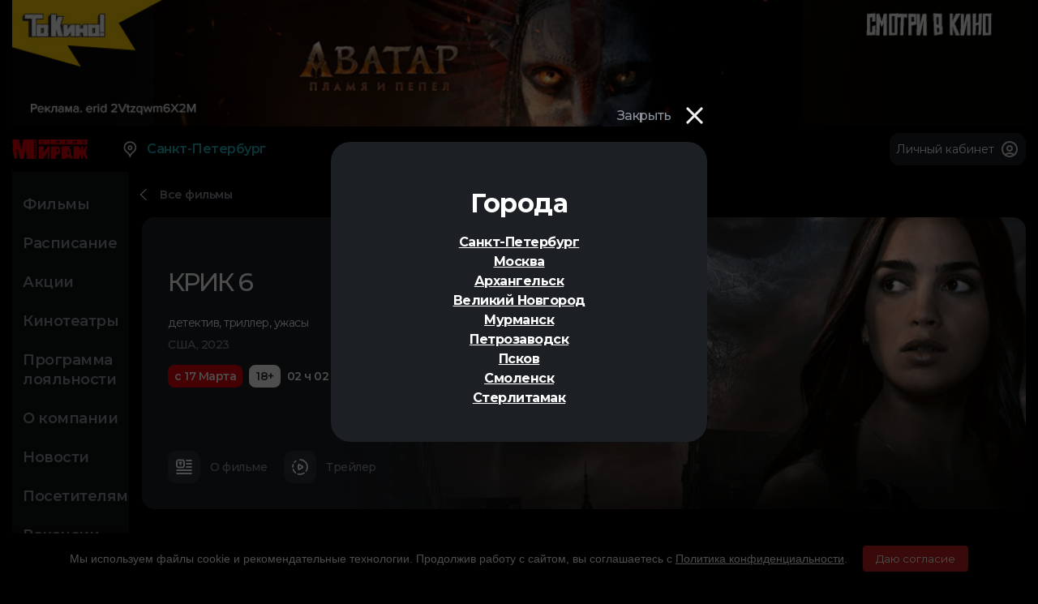

--- FILE ---
content_type: text/html; charset=UTF-8
request_url: https://www.mirage.ru/film/5394/krik-6.htm
body_size: 16741
content:
<!doctype html>
<html lang="ru-RU">
<head>
<meta charset=utf-8>
<meta name="viewport" content="width=device-width, initial-scale=1, maximum-scale=1">
<meta name="format-detection" content="telephone=no">

<title>Крик 6</title>
<meta name="description" content="" />
<meta name="keywords" content="Крик 6 " />
<meta name="author" content="mirage.ru" />
<meta name="coder" content="Mirage IT dep" />
<meta name="category" content="Развлечения" />
<meta name="publisher" content="mirage.ru" />
<meta name="revisit" content="10 days" />
<meta name="robots" content="all" />
<META HTTP-EQUIV="EXPIRES" CONTENT="0" />
<META NAME="RESOURCE-TYPE" CONTENT="DOCUMENT" />
<META NAME="DISTRIBUTION" CONTENT="GLOBAL" />
<META NAME="COPYRIGHT" CONTENT="Copyright (c) 2000-2026 by mirage.ru" />
<META NAME="ROBOTS" CONTENT="INDEX, FOLLOW" />
<META NAME="REVISIT-AFTER" CONTENT="10 DAYS" />
<META NAME="RATING" CONTENT="GENERAL" />

<meta property="og:locale" content="ru_RU" />
<meta property="og:type" content="website" />
<meta property="og:title" content="Крик 6" />
<meta property="og:description" content="" />
<meta property="og:image" content="https://mirage.ru/images/film/small/p5394.jpg" />
<meta property="og:url" content="https://mirage.ru/film/5394/krik-6.htm" />
<meta property="og:site_name" content="Крик 6" />

<meta property="twitter:card" content="summary" />
<meta property="twitter:title" content="Крик 6" />
<meta property="twitter:description" content="" />
<meta property="twitter:image" content="https://mirage.ru/images/film/small/p5394.jpg" />
<meta property="twitter:url" content="https://mirage.ru/film/5394/krik-6.htm" />
<link rel="preconnect" href="https://fonts.gstatic.com">
<link href="https://fonts.googleapis.com/css2?family=Montserrat:ital,wght@0,100;0,200;0,300;0,400;0,500;0,600;0,700;0,800;0,900;1,100;1,200;1,300;1,400;1,500;1,600;1,700;1,800;1,900&display=swap" async rel="stylesheet">
<link href="/css/bootstrap-grid.css" rel="stylesheet">
<link href="/css/style.css?1733248211" rel="stylesheet">
<link href="/css/adapt.css?1628777998" rel="stylesheet">
<meta name="yandex-verification" content="beabb64e1705594d" />

<meta name="google-site-verification" content="6YKuT9FupR4IV-DG6_r6ZtZYcsEeQeqaZfKIg2hfy48" />

<link type="image/x-icon" rel="shortcut icon" href="/favicon.ico">
<link type="image/png" sizes="16x16" rel="icon" href="/icons /favicon-16x16.png" async>
<link type="image/png" sizes="32x32" rel="icon" href="/icons/favicon-32x32.png" async>
<link type="image/png" sizes="96x96" rel="icon" href="/icons/favicon-96x96.png" async>
<link type="image/png" sizes="120x120" rel="icon" href="/icons/favicon-120x120.png" async>
<link type="image/png" sizes="192x192" rel="icon" href="/icons/android-icon-192x192.png" async>

<link sizes="57x57" rel="apple-touch-icon" href="/icons/apple-touch-icon-57x57.png" async>
<link sizes="60x60" rel="apple-touch-icon" href="/icons/apple-touch-icon-60x60.png" async>
<link sizes="72x72" rel="apple-touch-icon" href="/icons/apple-touch-icon-72x72.png" async>
<link sizes="76x76" rel="apple-touch-icon" href="/icons/apple-touch-icon-76x76.png" async>
<link sizes="114x114" rel="apple-touch-icon" href="/icons/apple-touch-icon-114x114.png" async>
<link sizes="120x120" rel="apple-touch-icon" href="/icons/apple-touch-icon-120x120.png" async>
<link sizes="144x144" rel="apple-touch-icon" href="/icons/apple-touch-icon-144x144.png" async>
<link sizes="152x152" rel="apple-touch-icon" href="/icons/apple-touch-icon-152x152.png" async>
<link sizes="180x180" rel="apple-touch-icon" href="/icons/apple-touch-icon-180x180.png" async>

<link color="#e52037" rel="mask-icon" href="/icons/safari-pinned-tab.svg" async>

<meta name="msapplication-TileColor" content="#2b5797">
<meta name="msapplication-TileImage" content="/icons/mstile-144x144.png">
<meta name="msapplication-square70x70logo" content="/icons/mstile-70x70.png">
<meta name="msapplication-square150x150logo" content="/icons/mstile-150x150.png">
<meta name="msapplication-wide310x150logo" content="/icons/mstile-310x310.png">
<meta name="msapplication-square310x310logo" content="/icons/mstile-310x150.png">
<meta name="application-name" content="Mirage Cinema">
<meta name="msapplication-config" content="/browserconfig.xml">
<link rel="manifest" href="/manifest.json" async >
<meta name="theme-color" content="#ffffff">
        <script type="text/javascript">!function(){var t=document.createElement("script");t.type="text/javascript",t.async=!0,t.src="https://vk.com/js/api/openapi.js?169",t.onload=function(){VK.Retargeting.Init("VK-RTRG-1204465-fLmN9"),VK.Retargeting.Hit()},document.head.appendChild(t)}();</script><noscript><img src="https://vk.com/rtrg?p=VK-RTRG-1204465-fLmN9" style="position:fixed; left:-999px;" alt=""/></noscript>
    <meta name="proculture-verification" content="7ef6c0612c87d4f05d836184e0b152d9" />
    <!-- calltouch -->
    <script>
        (function(w,d,n,c){w.CalltouchDataObject=n;w[n]=function(){w[n]["callbacks"].push(arguments)};if(!w[n]["callbacks"]){w[n]["callbacks"]=[]}w[n]["loaded"]=false;if(typeof c!=="object"){c=[c]}w[n]["counters"]=c;for(var i=0;i<c.length;i+=1){p(c[i])}function p(cId){var a=d.getElementsByTagName("script")[0],s=d.createElement("script"),i=function(){a.parentNode.insertBefore(s,a)},m=typeof Array.prototype.find === 'function',n=m?"init-min.js":"init.js";s.async=true;s.src="https://mod.calltouch.ru/"+n+"?id="+cId;if(w.opera=="[object Opera]"){d.addEventListener("DOMContentLoaded",i,false)}else{i()}}})(window,document,"ct","4kca3l2e");
    </script>
    <!-- calltouch -->


</head>
<body style="background-color: black;">
<div class="viewport-wrapper">
<header class="header">
	<div class="container">
					<a href="https://www.mirage.ru/film/7013/avatar-plamya-i-pepel.htm" class="top-bnr-wrapper">
				<img src="/images/background/big/r193.jpg" alt="" class="top_ban_show">
				<img src="/images/background/big/rm193.jpg" alt="" class="top_ban_m_show">
			</a>
            <style>
                @media (max-width: 767px) {
                    .side-nav ul {
                        padding-top: 100px;
                    }
                }
                @media (min-width: 768px) {
                    .side-nav ul {
                        padding-top: 150px;
                    }
	                .top_ban_m_show {
		                display: none;
	                }
                    .top_ban_show {
                        display: block;
                    }
                }
                @media (max-width: 767px) {
	                .top_ban_m_show {
                        display: block;
	                }
                    .top_ban_show {
                        display: none;
                    }
                }
                </style>
			
		<div class="header-wrapper d-flex align-items-center">
			<div class="header-logo">
				<a href="/"><img src="/i/logo.svg" alt=""></a>
			</div>
			<div class="header-city d-none d-md-block">
				<a href="#"><svg><use xlink:href="#icon-map"></use></svg>Санкт-Петербург</a>
				<ul class="dropdown-list">
                    					<li><a href="/spb/">Санкт-Петербург</a></li>
                    					<li><a href="/msk/">Москва</a></li>
                    					<li><a href="/arh/">Архангельск</a></li>
                    					<li><a href="/nov/">Великий Новгород</a></li>
                    					<li><a href="/mur/">Мурманск</a></li>
                    					<li><a href="/ptz/">Петрозаводск</a></li>
                    					<li><a href="/psk/">Псков</a></li>
                    					<li><a href="/sml/">Смоленск</a></li>
                    					<li><a href="/str/">Стерлитамак</a></li>
                    				</ul>
			</div>

			<a href="" class="header-cart">
				<!--svg><use xlink:href="#icon-shopping"></use></svg>
				<span class="total">0</span-->
			</a>
			<div class="header-user d-flex align-items-center">
                                        <a href="/login1/" style="text-decoration: none;"><div class="">Личный кабинет </div></a>
                        <a href="/login1/" class="icon-user"><svg><use xlink:href="#icon-user"></use></svg></a>
                            			</div>

		</div>
	</div>
</header>

<nav class="mobile-nav d-lg-none">
	<ul class="d-flex">
		<li><a href="/spb/"><span class="icon"><svg><use xlink:href="#icon-home"></use></svg></span>Главная</a></li>
		<li><a href="/spb/films/"><span class="icon"><svg><use xlink:href="#icon-film"></use></svg></span>Фильмы</a></li>
		
		<li><a href="/spb/schedule/"><span class="icon"><svg><use xlink:href="#icon-calendar"></use></svg></span>Расписание</a></li>
		<li><a href="/menu/" class="bt-menu"><span class="icon"><span class="icon-buger"></span></span>Меню</a></li>
	</ul>
</nav><div class="page">
	<div class="container d-lg-flex">
		<div class="side-nav d-lg-block">
			<!--div class="xl-title d-lg-none">Меню</div-->
			<ul class="d-lg-none">
				<li><a href="#modal-cities" class="magnificPopup"><svg><use xlink:href="#icon-map"></use></svg>Санкт-Петербург</a></li>
								<li><a href="/login1/"><svg><use xlink:href="#icon-user"></use></svg>Личный кабинет</a></li>
								<!--li><a href=""><svg><use xlink:href="#icon-shopping"></use></svg>Корзина</a></li-->
			</ul>
			<ul>
				<li><a href="/spb/films/">Фильмы</a></li>
				<li><a href="/spb/schedule/">Расписание</a></li>
								<li><a href="/spb/promotions/">Акции</a></li>
				<li><a href="/spb/cinemas/">Кинотеатры</a></li>
			</ul>
			<ul>
				<li><a href="/programma-loyalnosti/">Программа лояльности</a></li>
				<li><a href="/about/">О компании</a></li>
				<li><a href="/spb/news/">Новости</a></li>
				<li><a href="/visitors/">Посетителям</a></li>
				<li><a href="/spb/vacancies/">Вакансии</a></li>
				<li><a href="/publicity/">Реклама</a></li>
				<li><a href="/page/22/">Аренда зала</a></li>
				<li><a href="/contacts/">Контакты</a></li>
			</ul>
		</div>		<div class="page-content d-md-flex flex-md-column" itemscope itemtype="http://schema.org/Movie"/>
			<div class="page-control">
				<a href="/spb/films/" class="icon-back">Все фильмы</a>
			</div>

			<div class="film-board">
				<div class="image">
					<img src="https://cdn.mirage.ru/images/film/5000/big/s5394.jpg" alt="Крик 6" title="Крик 6">
					<div class="gradient"></div>
				</div>
				<div class="content">
					<h1 class="name" itemprop="name">
						Крик 6					</h1>
					<p><span itemprop="genre">детектив</span>,<span itemprop="genre"> триллер</span>,<span itemprop="genre"> ужасы</span></p>
					<div class="category">
						США, 2023					</div>
					<div class="d-flex">
                        						<div class="sticker-red">с 17 Марта</div>
                        <meta itemprop="dateCreated" content="2023-03-17" />
                                                <div class="sticker-white">18+</div>
						<div class="period">02 ч 02 м</div>
					</div>
					<div class="buttons d-flex">
						<a href="#modal-film" class="link-tool magnificPopup"><span class="icon"><svg class="icon-calendar"><use xlink:href="#icon-info_film"></use></svg></span>О фильме</a>
						<a href="#modal-video" class="link-tool magnificPopup"><span class="icon"><svg class="icon-calendar"><use xlink:href="#icon-play"></use></svg></span>Трейлер </a>
					</div>
				</div>
				<div class="act-buttons d-none d-xl-block">
                    					<!--div class="button">
						<a href="#modal-choose" class="bt-red magnificPopup">Хочу посмотреть в оригинале</a>
					</div-->
				</div>
			</div>

            <div id="modal-film" class="modal-film mfp-hide">
                <div class="modal-wrapper">
                    <div class="top-panel d-flex align-items-center">
                        <div class="modal-title d-none d-md-block">
                            О фильме
                        </div>
                        <div class="modal-close">
                            <span class="text">Закрыть</span>
                            <span class="icon-close"></span>
                        </div>
                    </div>
                    <div class="row justify-content-lg-between">
                        <div class="col-12 col-lg-6 modal-film__left">
                            <div class="xl-title" itemprop="name">
								Крик 6                            </div>

                            <div class="thumbnails">
                                <div class="item">
                                    <a href="#modal-video" class="bt-light-gray magnificPopup">
                                        <span><svg class="icon-video"><use xlink:href="#icon-play"></use></svg>Трейлер </span>
                                    </a>
                                </div>
								                            </div>
                                                        <!--div class="annotation-stripe">
                                Обращаем ваше внимание...
                            </div-->
                            <p class="md-text medium">Четверо выживших после череды убийств покидают Вудсборо и начинают новую жизнь в Нью-Йорке.</p>

                        </div>

                        <div class="col-12 col-lg-5 modal-film__right">
                            <div class="row">
                                <div class="parameter-item col-12 col-md-6">
                                    <div class="val">Ограничения</div>
                                    <p>18+</p>
                                    <div class="val">Продолжительность</div>
                                    <p>02 ч 02 м</p>
                                </div>
                                <div class="parameter-item col-12 col-md-6">
                                    <div class="val">Год выпуска</div>
                                    <p>2023</p>
                                    <div class="val">Дата выхода</div>
                                    <p>с 17 Марта</p>
                                </div>
                                <div class="parameter-item col-12 col-md-6">
                                    <div class="val">Роли</div>
                                    <p><span itemprop="genre">Мелисса Баррера</span>,<br><span itemprop="genre"> Кортни Кокс</span>,<br><span itemprop="genre"> Дженна Ортега</span>,<br><span itemprop="genre"> Джасмин Савой Браун</span>,<br><span itemprop="genre"> Мэйсон Гудинг</span>,<br><span itemprop="genre"> Хайден Панеттьери</span></p>
                                </div>
                                <div class="parameter-item col-12 col-md-6">
                                    <div class="val">Режиссёры</div>
                                    <p itemprop="director">Мэттью Беттинелли,<br> Тайлер Джиллетт</p>
                                    <div class="val">Сценарий</div>
                                    <p>Джеймс Вандербилт,<br> Гай Бусик,<br> Кевин Уильямсон</p>
                                </div>
                                <div class="parameter-item col-12 order-md-first">
                                    <div class="val">Поделиться</div>
                                    <div class="d-flex">
                                        <script src="https://yastatic.net/share2/share.js"></script>
                                        <div class="ya-share2" data-curtain data-size="l" data-services="vkontakte"></div>
                                    </div>
                                </div>
                            </div>
                        </div>

                    </div>
                    <div class="lg-title">
                        Оставить отзыв
                    </div>
                    <form>
                        <div class="form-item">
                            <input type="text" id="comme_name" name="name" placeholder="Как вас зовут?">
                        </div>
                        <div class="form-item">
                            <input type="text" id="comme_contact" name="contact" placeholder="Телефон или почта">
                        </div>
                        <div class="form-item">
                            <textarea cols="4" id="comme_text" name="text" placeholder="Отзыв"></textarea>
                        </div>
                        <button type="button" class="bt-red" onclick="film_add_comme(5394)">Отправить</button>
                    </form>
                </div>
            </div>
			<div class="tool-wrapper">
				<div class="select">
                    <a class="bt-light-gray bt-filter mob_fil magnificPopup" href="#modal-filter">
                        Фильтровать
                    </a>
									</div>
				<div class="tab-slider calendar-list">
                                            <a class="bt-dark" style="color: #323030;">
                                    <span class="day">Пт</span>16                    </a>
                                    <a class="bt-dark" style="color: #323030;">
                                    <span class="day">Сб</span>17                    </a>
                                    <a class="bt-dark" style="color: #323030;">
                                    <span class="day">Вс</span>18                    </a>
                                    <a class="bt-dark" style="color: #323030;">
                                    <span class="day">Пн</span>19                    </a>
                                    <a class="bt-dark" style="color: #323030;">
                                    <span class="day">Вт</span>20                    </a>
            				</div>
			</div>
            <div style="margin-bottom: 40px;">&nbsp;</div>

        <div id="modal-gallery" class="modal modal-gallery mfp-hide">
            <div class="modal-close">
                <span class="text d-none d-lg-block">Закрыть</span>
                <span class="icon-close"></span>
            </div>
            <div class="slider-gallery">
				            </div>
        </div>

        <div id="modal-video" class="modal-qr mfp-hide">
            <div class="modal-close">
                <span class="text d-none d-lg-block">Закрыть</span>
                <span class="icon-close"></span>
            </div>
            <div class="frame tra_style thumb-wrap">
                <iframe itemprop="video" width="560" height="315" src="" frameborder="0" allowfullscreen></iframe>
            </div>
        </div>

        <div id="modal-reminder" class="modal modal-form mfp-hide">
            <div class="modal-close">
                <span class="text d-none d-md-block">Закрыть</span>
                <span class="icon-close"></span>
            </div>
            <div class="md-title">
                Напомним вам за несколько дней до начала
            </div>
            <form name="myform_want" enctype="application/x-www-form-urlencoded" action="?" method="post">
                <div class="form-item">
                    <input id="want_name" name="name" type="text" placeholder="Как вас зовут?">
                </div>
                <div class="form-item">
                    <input id="want_contact" name="contact" type="text" placeholder="Телефон или почта">
                </div>
                <button type="button" class="bt-red" onclick="film_remind(5394)">Напомнить</button>
            </form>
        </div>
        <div id="modal-success" class="modal modal-notice mfp-hide">
            <div class="modal-close">
                <span class="text d-none d-md-block">Закрыть</span>
                <span class="icon-close"></span>
            </div>
            <div class="image">
                <img src="/i/icon_success.svg" alt="">
            </div>
            <div class="md-title">
                Окей! Напомним <br/> вам за несколько<br/> дней до начала
            </div>
            <p class="md-text medium">Это сообщение самоуничтожится через 3 секнды.</p>
        </div>
        <div id="modal-choose" class="modal modal-form mfp-hide">
            <div class="modal-close">
                <span class="text d-none d-md-block">Закрыть</span>
                <span class="icon-close"></span>
            </div>
            <div class="md-title">
                Хотите смотреть в оригинале?
            </div>
            <form name="myform_want_en" enctype="application/x-www-form-urlencoded" action="?" method="post">
                <div class="form-item">
                    <input type="text" id="want_en_name" name="name" placeholder="Как вас зовут?">
                </div>
                <div class="form-item">
                    <input type="text" id="want_en_contact" name="contact" placeholder="Телефон или почта">
                </div>
                <div class="form-item">
                    <select id="wint_en_cinema_id" class="custom-select">
                        <option value="1">НА БОЛЬШОМ</option><option value="27">ПИК</option><option value="14">ЕВРОПОЛИС</option><option value="10">БАЛКАНИЯ NOVA-2</option><option value="4">ОЗЕРКИ</option><option value="13">LEOMALL (Монпансье)</option><option value="8">МЕЖДУНАРОДНЫЙ</option><option value="2">ГУЛЛИВЕР</option><option value="11">ОКА г. Колпино</option>                    </select>
                </div>
                <button type="button" class="bt-red" onclick="film_en(5394)">Хочу</button>
            </form>
        </div>
        <div id="modal-error" class="modal modal-notice mfp-hide">
            <div class="modal-close">
                <span class="text d-none d-md-block">Закрыть</span>
                <span class="icon-close"></span>
            </div>
            <div class="image">
                <img src="/i/icon_error.svg" alt="">
            </div>
            <div class="lg-title">
                Что-то пошло не так
            </div>
        </div>

        <div id="modal-filter" class="modal modal-form mfp-hide">
            <div class="modal-close">
                <span class="text d-none d-md-block">Закрыть</span>
                <span class="icon-close"></span>
            </div>
            <div class="md-title">
                Кинотеатры
            </div>
            <form id="myform_fil_sch" name="myform_fil_sch" method="post" action="/film/5394/16.01.2026/" enctype="application/x-www-form-urlencoded">
                <input type="hidden" name="act" value="fil">
                <input type="hidden" id="clear" name="clear" value="0">
                <div class="content">
                    <div id="fiL_uncheck" class="checkbox-item fil_film fiL_uncheck">
                        <label>
							Отменить выбор
                        </label>
                    </div>
                    <div id="fiL_check" class="checkbox-item fil_film fiL_check hide">
                        <label>
							Выбрать все
                        </label>
                    </div>
					                            <div class="checkbox-item fil_film">
                                <label>
                                    <input type="checkbox" class="fil_cin" name="cinema_id[]" value="1" checked>
                                    <span class="checkbox-custom"></span>
									НА БОЛЬШОМ                                </label>
                            </div>
							                            <div class="checkbox-item fil_film">
                                <label>
                                    <input type="checkbox" class="fil_cin" name="cinema_id[]" value="27" checked>
                                    <span class="checkbox-custom"></span>
									ПИК                                </label>
                            </div>
							                            <div class="checkbox-item fil_film">
                                <label>
                                    <input type="checkbox" class="fil_cin" name="cinema_id[]" value="14" checked>
                                    <span class="checkbox-custom"></span>
									ЕВРОПОЛИС                                </label>
                            </div>
							                            <div class="checkbox-item fil_film">
                                <label>
                                    <input type="checkbox" class="fil_cin" name="cinema_id[]" value="10" checked>
                                    <span class="checkbox-custom"></span>
									БАЛКАНИЯ NOVA-2                                </label>
                            </div>
							                            <div class="checkbox-item fil_film">
                                <label>
                                    <input type="checkbox" class="fil_cin" name="cinema_id[]" value="4" checked>
                                    <span class="checkbox-custom"></span>
									ОЗЕРКИ                                </label>
                            </div>
							                            <div class="checkbox-item fil_film">
                                <label>
                                    <input type="checkbox" class="fil_cin" name="cinema_id[]" value="13" checked>
                                    <span class="checkbox-custom"></span>
									LEOMALL (Монпансье)                                </label>
                            </div>
							                            <div class="checkbox-item fil_film">
                                <label>
                                    <input type="checkbox" class="fil_cin" name="cinema_id[]" value="8" checked>
                                    <span class="checkbox-custom"></span>
									МЕЖДУНАРОДНЫЙ                                </label>
                            </div>
							                            <div class="checkbox-item fil_film">
                                <label>
                                    <input type="checkbox" class="fil_cin" name="cinema_id[]" value="2" checked>
                                    <span class="checkbox-custom"></span>
									ГУЛЛИВЕР                                </label>
                            </div>
							                            <div class="checkbox-item fil_film">
                                <label>
                                    <input type="checkbox" class="fil_cin" name="cinema_id[]" value="11" checked>
                                    <span class="checkbox-custom"></span>
									ОКА г. Колпино                                </label>
                            </div>
							                </div>

                <button type="submit" class="bt-red">Выбрать</button>
            </form>
        </div>
            <style>
                .place img {
                    height: 16px;
                    padding-right: 5px;
                }
                .dynp {
                    width: auto !important;
                }
            </style>
        <div id="modal-filter_date" class="modal mfp-hide">
            <div class="modal-close">
                <span class="text d-none d-md-block">Закрыть</span>
                <span class="icon-close"></span>
            </div>
            <div class="md-title">Доступные даты</div>
            <p class="md-text medium">
                            </p>
        </div>	</div>
</div>
<footer class="footer d-none d-lg-block">
	<div class="container">
		<div class="footer-wrapper d-flex align-items-center">
			<div class="footer-copy">
				© 2001-2026 «МИРАЖ СИНЕМА».
			</div>
			<div class="footer-app">
				<a href="https://itunes.apple.com/ru/app/miraz-sinema-set-kinoteatrov./id998915641?l=ru&mt=8" target="_blank"><img src="/i/apple.svg" alt=""></a>
				<a href="https://play.google.com/store/apps/details?id=ru.mirage.app&hl=ru" target="_blank"><img src="/i/google.svg" alt=""></a>
			</div>
			<div class="footer-social">
				<a href="https://vk.com/miragecinema" target="_blank" class="soc-item"><svg><use xlink:href="#icon-vk"></use></svg></a>
												<a href="https://www.youtube.com/channel/UCohe-kAc_YJcoxQdM5_bqog" target="_blank" class="soc-item"><svg><use xlink:href="#icon-youtube"></use></svg></a>
				<a href="https://t.me/miragecinema" class="soc-item"><svg><use xlink:href="#icon-telegram"></use></svg></a>
							</div>

		</div>
		
	</div>
</footer>
    <script>
        function getCookie(name) {
            let matches = document.cookie.match(new RegExp(
                "(?:^|; )" + name.replace(/([\.$?*|{}\(\)\[\]\\\/\+^])/g, '\\$1') + "=([^;]*)"
            ));
            return matches ? decodeURIComponent(matches[1]) : undefined;
        }

        function acceptCookies() {
            document.getElementById('cookie-notice').style.setProperty('display', 'none', 'important');
            document.cookie = "cookies_accepted=true; path=/; max-age=" + 60*60*24*365;
        }

        // Проверка ТОЛЬКО после загрузки DOM
        document.addEventListener('DOMContentLoaded', function() {
            if (getCookie('cookies_accepted')) {
                document.getElementById('cookie-notice').style.setProperty('display', 'none', 'important');
            }
        });
    </script>
    <div id="cookie-notice" style="
    position: fixed;
    bottom: 0;
    left: 0;
    width: 100%;
    background: #000000;
    padding: 15px;
    text-align: center;
    font-family: sans-serif;
    box-shadow: 0 -2px 5px rgba(0,0,0,0.1);
    z-index: 1000;
">
    <span>
        Мы используем файлы cookie и рекомендательные технологии. Продолжив работу с сайтом, вы соглашаетесь с
        <a href="https://www.mirage.ru/page/49/">Политика конфиденциальности</a>.

        <button onclick="acceptCookies()" style="
        margin-left: 15px;
        padding: 8px 16px;
        background-color: #c12121;
        color: white;
        border: none;
        border-radius: 4px;
        cursor: pointer;
        display: inline !important;
    ">
            Даю согласие
        </button>
        </span>
    </div>
</div>
<div id="modal-review_all" class="modal modal-form mfp-hide">
    <div class="modal-close">
        <span class="text d-none d-md-block">Закрыть</span>
        <span class="icon-close"></span>
    </div>
    <div class="md-title">
        Написать отзыв
    </div>
    <form name="add_comment" method="post" action="?" enctype="application/x-www-form-urlencoded">
        <input type="hidden" name="add_review_all" value="6969ba6bf19aa">
        <div class="form-item">
            <input type="text" name="surname" placeholder="Как вас зовут?" required>
        </div>
        <div class="form-item">
            <input type="text" name="phone" placeholder="Телефон или почта" required>
        </div>
        <div class="form-item">
            <textarea cols="4" name="comme_text" placeholder="Отзыв" required></textarea>
        </div>
        <button type="submit" class="bt-red">Отправить</button>
    </form>
</div>

<div id="modal-cities" class="modal modal-form mfp-hide">
    <div class="modal-close">
        <span class="text d-none d-md-block">Закрыть</span>
        <span class="icon-close"></span>
    </div>
    <div class="md-title">
        Города
    </div>
    <br>
    <div class="content">
        <ul>
                        <li class="mob-sel">
                                        <a href="#" onclick="closePopup(); return false;">
                                            Санкт-Петербург                    </a>
                </li>
                                <li class="mob-sel">
                                        <a href="/msk/">
                                            Москва                    </a>
                </li>
                                <li class="mob-sel">
                                        <a href="/arh/">
                                            Архангельск                    </a>
                </li>
                                <li class="mob-sel">
                                        <a href="/nov/">
                                            Великий Новгород                    </a>
                </li>
                                <li class="mob-sel">
                                        <a href="/mur/">
                                            Мурманск                    </a>
                </li>
                                <li class="mob-sel">
                                        <a href="/ptz/">
                                            Петрозаводск                    </a>
                </li>
                                <li class="mob-sel">
                                        <a href="/psk/">
                                            Псков                    </a>
                </li>
                                <li class="mob-sel">
                                        <a href="/sml/">
                                            Смоленск                    </a>
                </li>
                                <li class="mob-sel">
                                        <a href="/str/">
                                            Стерлитамак                    </a>
                </li>
                        </ul>
    </div>
</div>
    <style>
        .mob-sel {
            font-size: 16px;
            padding-bottom: 5px;
            font-weight: bold;
        }
    </style>
<link href="/css/scrollbar.css?1610824548" rel="stylesheet">
<link href="/css/datepicker.min.css?1611474850" rel="stylesheet" >
<link href="/css/magnific-popup.min.css" rel="stylesheet">
<script src="/js/jquery-3.3.1.min.js"></script>

<script defer src="/js/jquery.placeholder.min.js"  ></script>
<script defer src="/js/jquery.maskedinput.js"  ></script>
<script defer src="/js/jquery.toshowhide.js"  ></script>
<script defer src="/js/slick.min.js"></script>
<script src="/js/jquery-ui.min.js"></script>
<script src="/js/jquery.ui.touch-punch.min.js"></script>
<script defer src="/js/jquery.magnific-popup.min.js"></script>
<script defer src="/js/jquery.nice-select.min.js"></script>
<script defer src="/js/datepicker.min.js"  ></script>
<script defer src="/js/masonry.pkgd.min.js"  ></script>
<script defer src="/js/jquery.mcustomscrollbar.concat.min.js"></script>
<script defer src='https://cdnjs.cloudflare.com/ajax/libs/Swiper/3.4.1/js/swiper.min.js'></script>
<script src="/js/main.js?1686222110"></script>
        <script>
        function film_remind(film_id) {
            var name=document.getElementById("want_name").value;
            var contact=document.getElementById("want_contact").value;
            var form_data = new FormData();
            form_data.append('name', name);
            form_data.append('contact', contact);
            form_data.append('film_id', film_id);
            form_data.append('key', '6969ba6bf1aa4');
            form_data.append('func', 'add_want_film');
            form_data.append('module', 'film');
            $.ajax({
                url: '/api/ajax.php', // point to server-side PHP script
                dataType: 'json',  // what to expect back from the PHP script, if anything
                cache: false,
                contentType: false,
                processData: false,
                type: 'post',
                data: form_data,
                error: function(e) {
                    $('#modal-reminder').magnificPopup('close');
                    $.magnificPopup.open({
                        items: {
                            src: '#modal-error'
                        },
                        type: 'inline'
                    });
                    setTimeout(function(){
                        $('#modal-error').magnificPopup('close')
                    }, 3000);
                },
                success: function(data){
                    if (data['status']=='OK') {
                        $('#modal-reminder').magnificPopup('close');
                        $.magnificPopup.open({
                            items: {
                                src: '#modal-success'
                            },
                            type: 'inline'
                        });
                        setTimeout(function(){
                            $('#modal-success').magnificPopup('close')
                        }, 3000);
                    }
                }
            });

        }
        function film_en(film_id) {
            var name=$("#want_en_name").val();
            var contact=$("#want_en_contact").val();
            var cinema_id=$("#wint_en_cinema_id option:selected").val();
            var form_data = new FormData();
            form_data.append('name', name);
            form_data.append('contact', contact);
            form_data.append('film_id', film_id);
            form_data.append('cinema_id', cinema_id);
            form_data.append('key', '6969ba6bf1aa6');
            form_data.append('func', 'add_want_en');
            form_data.append('module', 'film');
            $.ajax({
                url: '/api/ajax.php', // point to server-side PHP script
                dataType: 'json',  // what to expect back from the PHP script, if anything
                cache: false,
                contentType: false,
                processData: false,
                type: 'post',
                data: form_data,
                error: function(e) {
                    $('#modal-choose').magnificPopup('close');
                    $.magnificPopup.open({
                        items: {
                            src: '#modal-error'
                        },
                        type: 'inline'
                    });
                    setTimeout(function(){
                        $('#modal-error').magnificPopup('close')
                    }, 3000);
                },
                success: function(data){
                    if (data['status']=='OK') {
                        $('#modal-choose').magnificPopup('close');
                        $.magnificPopup.open({
                            items: {
                                src: '#modal-success'
                            },
                            type: 'inline'
                        });
                        setTimeout(function(){
                            $('#modal-success').magnificPopup('close')
                        }, 3000);
                    }
                }
            });

        }
        function film_add_comme(film_id) {
            var name=$("#comme_name").val();
            var contact=$("#comme_contact").val();
            var text=$("#comme_text").val();
            var form_data = new FormData();
            form_data.append('name', name);
            form_data.append('contact', contact);
            form_data.append('film_id', film_id);
            form_data.append('text', text);
            form_data.append('key', '6969ba6bf1aa7');
            form_data.append('func', 'add_comme');
            form_data.append('module', 'film');
            $.ajax({
                url: '/api/ajax.php', // point to server-side PHP script
                dataType: 'json',  // what to expect back from the PHP script, if anything
                cache: false,
                contentType: false,
                processData: false,
                type: 'post',
                data: form_data,
                error: function(e) {
                    $.magnificPopup.open({
                        items: {
                            src: '#modal-error'
                        },
                        type: 'inline'
                    });
                    setTimeout(function(){
                        $('#modal-error').magnificPopup('close')
                    }, 3000);
                },
                success: function(data){
                    if (data['status']=='OK') {
                        $.magnificPopup.open({
                            items: {
                                src: '#modal-success'
                            },
                            type: 'inline'
                        });
                        setTimeout(function(){
                            $('#modal-success').magnificPopup('close');
                            $.magnificPopup.open({
                                items: {
                                    src: '#modal-film'
                                },
                                type: 'inline'
                            });

                        }, 3000);

                    }
                }
            });

        }
        $( "#fil_cinema_id" ).change(function() {
            var cinema_id=$("#fil_cinema_id option:selected").val();
            var url='/film/5394/'+cinema_id+'/16.01.2026/';
            window.open(url, '_self');
        });

        $('.datepicker-button').datepicker({
            showOn: "button",
            buttonText: "day"
        });
        $(".datepicker-button").datepicker({
            onSelect: function(dateText) {
                window.location.href = "/film/5394/" + dateText+"/";
            }
        });
    </script>
    <script type="text/javascript">
        $(".fiL_uncheck").click(function() {
            $(".fil_cin").each(function(){
                $(this).prop("checked", false);
            });
            $("#fiL_uncheck").addClass('hide');
            $("#fiL_check").removeClass('hide');
        });
        $(".fiL_check").click(function() {
            $(".fil_cin").each(function(){
                $(this).prop("checked", true);
            });
            $("#fiL_check").addClass('hide');
            $("#fiL_uncheck").removeClass('hide');
        });

        $(".fil_cin").click(function() {
            var c_all=0;
            var all=0;
            $(".fil_cin").each(function(){
                all++;
                if ($(this).is(':checked')) {
                    c_all++;
                }
            });
            if(c_all==0) {
                $("#fiL_uncheck").addClass('hide');
                $("#fiL_check").removeClass('hide');
            } else if(c_all==all) {
                $("#fiL_check").addClass('hide');
                $("#fiL_uncheck").removeClass('hide');
            }
        });
    </script>
    
        <script type="text/javascript">
            $(window).on('load', function() {
                $.magnificPopup.open({
                    items: {
                        src: '#modal-cities'
                    },
                    type: 'inline'
                });
            });
        </script>
		<svg aria-hidden="true" style="position: absolute; width: 0; height: 0; overflow: hidden;" version="1.1" xmlns="http://www.w3.org/2000/svg" xmlns:xlink="http://www.w3.org/1999/xlink">
    <defs>

        <symbol id="icon-video" viewBox="0 0 32 32">
            <path fill="none" stroke="#efefef" stroke-width="2.4" stroke-miterlimit="4" stroke-linecap="round" stroke-linejoin="round" style="stroke: var(--color1, #efefef)" d="M6.88 8.213c0.615-0.72 1.315-1.361 2.083-1.917"></path>
            <path fill="none" stroke="#efefef" stroke-width="2.4" stroke-miterlimit="4" stroke-linecap="round" stroke-linejoin="round" style="stroke: var(--color1, #efefef)" d="M22.667 25.976c-1.907 1.277-4.199 2.024-6.667 2.024-1.216 0-2.388-0.184-3.493-0.52"></path>
            <path fill="none" stroke="#efefef" stroke-width="2.4" stroke-miterlimit="4" stroke-linecap="round" stroke-linejoin="round" style="stroke: var(--color1, #efefef)" d="M8.465 25.333c-1.708-1.38-3.020-3.223-3.768-5.333"></path>
            <path fill="none" stroke="#efefef" stroke-width="2.4" stroke-miterlimit="4" stroke-linecap="round" stroke-linejoin="round" style="stroke: var(--color1, #efefef)" d="M4.697 12c-0.444 1.253-0.697 2.595-0.697 4"></path>
            <path fill="none" stroke="#efefef" stroke-width="2.4" stroke-miterlimit="4" stroke-linecap="round" stroke-linejoin="round" style="stroke: var(--color1, #efefef)" d="M25.951 22.667c1.285-1.908 2.049-4.193 2.049-6.667 0-6.628-5.372-12-12-12"></path>
            <path fill="none" stroke="#efefef" stroke-width="2.4" stroke-miterlimit="4" stroke-linecap="round" stroke-linejoin="round" style="stroke: var(--color1, #efefef)" d="M14.941 12.153l4.925 2.913c0.709 0.42 0.709 1.447 0 1.867l-4.927 2.913c-0.723 0.428-1.636-0.093-1.636-0.933v-5.827c0-0.84 0.915-1.361 1.637-0.933v0z"></path>
        </symbol>


        <symbol id="icon-thumbs_down" viewBox="0 0 32 32">
            <path fill="none" stroke="#d7d7d7" stroke-width="2" stroke-miterlimit="4" stroke-linecap="round" stroke-linejoin="round" style="stroke: var(--color1, #d7d7d7)" d="M9.259 8.667h-2.517c-0.777 0-1.408 0.631-1.408 1.408v9.851c0 0.777 0.631 1.408 1.408 1.408h2.517c0.777 0 1.408-0.631 1.408-1.408v-9.851c0-0.777-0.631-1.408-1.408-1.408v0z"></path>
            <path fill="none" stroke="#d7d7d7" stroke-width="2" stroke-miterlimit="4" stroke-linecap="round" stroke-linejoin="round" style="stroke: var(--color1, #d7d7d7)" d="M10.667 19.904l4.865 6.335c0.905 1.18 2.673 1.209 3.619 0.061 0.353-0.428 0.545-0.967 0.545-1.521v-4.361h4.128c0.801 0 1.549-0.4 1.995-1.065l0.439-0.655c0.393-0.588 0.508-1.32 0.312-1.999l-1.812-6.296c-0.296-1.028-1.236-1.736-2.305-1.736h-8.385c-0.667 0-1.304 0.277-1.757 0.765l-1.643 1.768"></path>
        </symbol>

        <symbol id="icon-thumbs_up" viewBox="0 0 32 32">
            <path fill="none" stroke="#d7d7d7" stroke-width="2" stroke-miterlimit="4" stroke-linecap="round" stroke-linejoin="round" style="stroke: var(--color1, #d7d7d7)" d="M9.259 23.333h-2.517c-0.777 0-1.408-0.631-1.408-1.408v-9.851c0-0.777 0.631-1.408 1.408-1.408h2.517c0.777 0 1.408 0.631 1.408 1.408v9.851c0 0.777-0.631 1.408-1.408 1.408v0z"></path>
            <path fill="none" stroke="#d7d7d7" stroke-width="2" stroke-miterlimit="4" stroke-linecap="round" stroke-linejoin="round" style="stroke: var(--color1, #d7d7d7)" d="M10.667 12.096l4.865-6.335c0.905-1.18 2.673-1.209 3.619-0.061 0.353 0.428 0.545 0.967 0.545 1.521v4.361h4.128c0.801 0 1.549 0.4 1.995 1.065l0.439 0.655c0.393 0.588 0.508 1.32 0.312 1.999l-1.812 6.296c-0.296 1.028-1.236 1.736-2.305 1.736h-8.385c-0.667 0-1.304-0.277-1.757-0.765l-1.643-1.768"></path>
        </symbol>


        <symbol id="icon-arrow" viewBox="0 0 32 32">
            <path fill="#fff" style="fill: var(--color1, #fff)" d="M3.821 17.116h21.571l-5.147 4.978c-0.451 0.436-0.451 1.143 0 1.579s1.182 0.436 1.632 0l7.118-6.883c0.451-0.436 0.451-1.143 0-1.579l-7.118-6.884c-0.225-0.218-0.521-0.327-0.816-0.327s-0.591 0.109-0.816 0.327c-0.451 0.436-0.451 1.143 0 1.579l5.147 4.978h-21.571c-0.637 0-1.154 0.5-1.154 1.116s0.517 1.116 1.154 1.116z"></path>
        </symbol>

        <symbol id="icon-trash" viewBox="0 0 32 32">
            <path fill="none" stroke="#8b919b" stroke-width="2.4" stroke-miterlimit="4" stroke-linecap="round" stroke-linejoin="round" style="stroke: var(--color1, #8b919b)" d="M24 8v17c0 1.657-1.369 3-3.025 3h-10c-1.657 0-2.975-1.343-2.975-3v-17"></path>
            <path fill="none" stroke="#8b919b" stroke-width="2.4" stroke-miterlimit="4" stroke-linecap="round" stroke-linejoin="round" style="stroke: var(--color1, #8b919b)" d="M26 8h-20"></path>
            <path fill="none" stroke="#8b919b" stroke-width="2.4" stroke-miterlimit="4" stroke-linecap="round" stroke-linejoin="round" style="stroke: var(--color1, #8b919b)" d="M13.333 4h5.333"></path>
            <path fill="none" stroke="#8b919b" stroke-width="2.4" stroke-miterlimit="4" stroke-linecap="round" stroke-linejoin="round" style="stroke: var(--color1, #8b919b)" d="M18.667 13.333v9.333"></path>
            <path fill="none" stroke="#8b919b" stroke-width="2.4" stroke-miterlimit="4" stroke-linecap="round" stroke-linejoin="round" style="stroke: var(--color1, #8b919b)" d="M13.333 22.667v-9.333"></path>
        </symbol>

        <symbol id="icon-insta-gray" viewBox="0 0 32 32">
            <path fill="#2e3239" style="fill: var(--color1, #2e3239)" d="M24 32h-16c-2.122-0-4.156-0.843-5.657-2.343s-2.343-3.535-2.343-5.657v-16c0-2.122 0.843-4.156 2.343-5.657s3.535-2.343 5.657-2.343h16c2.122 0 4.157 0.843 5.657 2.343s2.343 3.535 2.343 5.657v16c0 2.122-0.843 4.157-2.343 5.657s-3.535 2.343-5.657 2.343z"></path>
            <path fill="#1c1f23" style="fill: var(--color2, #1c1f23)" d="M15 9h9c1.154-0 2.263-0.443 3.1-1.238s1.336-1.88 1.395-3.032c0.059-1.152-0.327-2.283-1.077-3.159s-1.809-1.43-2.957-1.548c-0.153-0.009-0.305-0.023-0.46-0.023h-16c-2.122 0-4.156 0.843-5.657 2.343s-2.343 3.535-2.343 5.657v16c0-3.978 1.58-7.793 4.394-10.606s6.628-4.393 10.607-4.394z"></path>
            <path fill="#414650" style="fill: var(--color3, #414650)" d="M24 16c-1.582 0-3.129 0.469-4.445 1.348s-2.341 2.128-2.946 3.59c-0.606 1.462-0.764 3.070-0.455 4.622s1.071 2.977 2.189 4.096c1.119 1.119 2.544 1.881 4.096 2.189s3.16 0.15 4.622-0.455c1.462-0.606 2.711-1.631 3.59-2.947s1.348-2.862 1.348-4.445v-16c0 2.122-0.843 4.157-2.343 5.657s-3.535 2.343-5.657 2.343z"></path>
            <path fill="#8b919b" style="fill: var(--color4, #8b919b)" d="M22.25 11c0.69 0 1.25-0.56 1.25-1.25s-0.56-1.25-1.25-1.25c-0.69 0-1.25 0.56-1.25 1.25s0.56 1.25 1.25 1.25z"></path>
            <path fill="#8b919b" style="fill: var(--color4, #8b919b)" d="M16 12c-1.061 0.001-2.078 0.422-2.828 1.172s-1.172 1.767-1.172 2.828c0 0.791 0.235 1.564 0.674 2.222s1.064 1.17 1.795 1.473c0.731 0.303 1.535 0.382 2.311 0.228s1.489-0.535 2.048-1.095c0.559-0.559 0.94-1.272 1.095-2.048s0.075-1.58-0.228-2.311c-0.303-0.731-0.815-1.356-1.473-1.795s-1.431-0.674-2.222-0.674zM16 10c1.187 0 2.347 0.352 3.333 1.011s1.756 1.596 2.21 2.693c0.454 1.096 0.573 2.303 0.341 3.467s-0.803 2.233-1.642 3.072c-0.839 0.839-1.908 1.411-3.072 1.642s-2.37 0.113-3.467-0.341c-1.096-0.454-2.033-1.223-2.693-2.21s-1.011-2.147-1.011-3.333c0.001-1.591 0.633-3.117 1.758-4.242s2.651-1.757 4.242-1.758z"></path>
            <path fill="#8b919b" style="fill: var(--color4, #8b919b)" d="M26 11v10c0 1.326-0.527 2.598-1.464 3.536s-2.209 1.464-3.536 1.464h-10c-1.326 0-2.598-0.527-3.536-1.464s-1.464-2.209-1.464-3.536v-10c0-1.326 0.527-2.598 1.464-3.536s2.209-1.464 3.536-1.464h10c1.326 0 2.598 0.527 3.536 1.464s1.464 2.209 1.464 3.536zM28 11c0-1.857-0.737-3.637-2.050-4.95s-3.093-2.050-4.95-2.050h-10c-1.857 0-3.637 0.737-4.95 2.050s-2.050 3.093-2.050 4.95v10c0 1.857 0.737 3.637 2.050 4.95s3.093 2.050 4.95 2.050h10c1.857 0 3.637-0.737 4.95-2.050s2.050-3.093 2.050-4.95v-10z"></path>
        </symbol>

        <symbol id="icon-facebook-gray" viewBox="0 0 32 32">
            <path fill="#2e3239" style="fill: var(--color1, #2e3239)" d="M16 32h-8c-2.122-0-4.156-0.843-5.657-2.343s-2.343-3.535-2.343-5.657v-16c0-2.122 0.843-4.156 2.343-5.657s3.535-2.343 5.657-2.343h16c2.122 0 4.157 0.843 5.657 2.343s2.343 3.535 2.343 5.657v16c0 2.122-0.843 4.157-2.343 5.657s-3.535 2.343-5.657 2.343h-3c0-0.663-0.263-1.299-0.732-1.768s-1.105-0.732-1.768-0.732-1.299 0.263-1.768 0.732c-0.469 0.469-0.732 1.105-0.732 1.768z"></path>
            <path fill="#1c1f23" style="fill: var(--color2, #1c1f23)" d="M15 9h9c1.154-0 2.263-0.443 3.1-1.238s1.336-1.88 1.395-3.032c0.059-1.152-0.327-2.283-1.077-3.159s-1.809-1.43-2.957-1.548c-0.153-0.009-0.305-0.023-0.46-0.023h-16c-2.122 0-4.156 0.843-5.657 2.343s-2.343 3.535-2.343 5.657v16c0-3.978 1.58-7.793 4.394-10.606s6.628-4.393 10.607-4.394z"></path>
            <path fill="#414650" style="fill: var(--color3, #414650)" d="M24 16c-1.582 0-3.129 0.469-4.445 1.348s-2.341 2.128-2.946 3.59c-0.606 1.462-0.764 3.070-0.455 4.622s1.071 2.977 2.189 4.096c1.119 1.119 2.544 1.881 4.096 2.189s3.16 0.15 4.622-0.455c1.462-0.606 2.711-1.631 3.59-2.947s1.348-2.862 1.348-4.445v-16c0 2.122-0.843 4.157-2.343 5.657s-3.535 2.343-5.657 2.343z"></path>
            <path fill="#8b919b" style="fill: var(--color4, #8b919b)" d="M26 9c0 0.265-0.105 0.52-0.293 0.707s-0.442 0.293-0.707 0.293h-3c-0.265 0-0.52 0.105-0.707 0.293s-0.293 0.442-0.293 0.707v4h3.78c0.148 0 0.294 0.033 0.428 0.096s0.252 0.155 0.346 0.27c0.094 0.114 0.161 0.248 0.197 0.392s0.039 0.293 0.010 0.438c-0.186 0.928-0.438 2.189-0.6 3-0.045 0.227-0.168 0.431-0.347 0.577s-0.403 0.227-0.634 0.227h-3.18v12h-5v-12h-3c-0.265 0-0.52-0.105-0.707-0.293s-0.293-0.442-0.293-0.707v-3c0-0.265 0.105-0.52 0.293-0.707s0.442-0.293 0.707-0.293h3v-4c0-1.591 0.632-3.117 1.757-4.243s2.651-1.757 4.243-1.757h3c0.265 0 0.52 0.105 0.707 0.293s0.293 0.442 0.293 0.707v3z"></path>
        </symbol>


        <symbol id="icon-sort" viewBox="0 0 32 32">
            <path fill="none" stroke="#efefef" stroke-width="2.4" stroke-miterlimit="4" stroke-linecap="round" stroke-linejoin="round" style="stroke: var(--color1, #efefef)" d="M8.667 4h14c2.577 0 4.667 2.089 4.667 4.667s-2.089 4.667-4.667 4.667h-14c-2.577 0-4.667-2.089-4.667-4.667s2.089-4.667 4.667-4.667z"></path>
            <path fill="none" stroke="#efefef" stroke-width="2.4" stroke-miterlimit="4" stroke-linecap="round" stroke-linejoin="round" style="stroke: var(--color1, #efefef)" d="M22.667 28h-14c-2.577 0-4.667-2.089-4.667-4.667s2.089-4.667 4.667-4.667h14c2.577 0 4.667 2.089 4.667 4.667s-2.089 4.667-4.667 4.667z"></path>
            <path fill="#efefef" stroke="#efefef" stroke-width="2.4" stroke-miterlimit="4" stroke-linecap="round" stroke-linejoin="round" style="fill: var(--color1, #efefef); stroke: var(--color1, #efefef)" d="M22.664 22.667c-0.368 0-0.667 0.299-0.664 0.667 0 0.368 0.299 0.667 0.667 0.667s0.667-0.299 0.667-0.667c0-0.368-0.299-0.667-0.669-0.667z"></path>
            <path fill="#efefef" stroke="#efefef" stroke-width="2.4" stroke-miterlimit="4" stroke-linecap="round" stroke-linejoin="round" style="fill: var(--color1, #efefef); stroke: var(--color1, #efefef)" d="M8.664 8c-0.368 0-0.667 0.299-0.664 0.667 0 0.368 0.299 0.667 0.667 0.667s0.667-0.299 0.667-0.667c0-0.368-0.299-0.667-0.669-0.667z"></path>
        </symbol>

        <symbol id="icon-ingredient" viewBox="0 0 32 32">
            <path fill="none" stroke="#efefef" stroke-width="2.88" stroke-miterlimit="4" stroke-linecap="round" stroke-linejoin="round" style="stroke: var(--color1, #efefef)" d="M23.034 9.6c0.349-0.002 0.63-0.285 0.63-0.632 0-0.349-0.283-0.63-0.632-0.63s-0.632 0.282-0.632 0.63c0 0.349 0.283 0.632 0.632 0.632"></path>
            <path fill="none" stroke="#efefef" stroke-width="2.88" stroke-miterlimit="4" stroke-linecap="round" stroke-linejoin="round" style="stroke: var(--color1, #efefef)" d="M23.034 3.2c0.349-0.002 0.63-0.285 0.63-0.632 0-0.349-0.283-0.63-0.632-0.63s-0.632 0.282-0.632 0.63c0 0.349 0.283 0.632 0.632 0.632"></path>
            <path fill="none" stroke="#efefef" stroke-width="2.88" stroke-miterlimit="4" stroke-linecap="round" stroke-linejoin="round" style="stroke: var(--color1, #efefef)" d="M29.434 9.6c0.349-0.002 0.63-0.285 0.63-0.632 0-0.349-0.283-0.63-0.632-0.63s-0.632 0.282-0.632 0.63c0 0.349 0.283 0.632 0.632 0.632"></path>
            <path fill="none" stroke="#efefef" stroke-width="2.88" stroke-miterlimit="4" stroke-linecap="round" stroke-linejoin="round" style="stroke: var(--color1, #efefef)" d="M16 30.4v-28.8c-7.954 0-14.4 6.446-14.4 14.4s6.446 14.4 14.4 14.4zM16 30.4c7.954 0 14.4-6.446 14.4-14.4h-14.4"></path>
        </symbol>

        <symbol id="icon-pin" viewBox="0 0 32 32">
            <path fill="none" stroke="#8b919b" stroke-width="2.4" stroke-miterlimit="4" stroke-linecap="round" stroke-linejoin="round" style="stroke: var(--color1, #8b919b)" d="M18.017 11.679c1.114 1.114 1.114 2.92 0 4.033s-2.92 1.114-4.033 0c-1.114-1.114-1.114-2.92 0-4.033s2.92-1.114 4.033 0z"></path>
            <path fill="none" stroke="#8b919b" stroke-width="2.4" stroke-miterlimit="4" stroke-linecap="round" stroke-linejoin="round" style="stroke: var(--color1, #8b919b)" d="M25.333 13.333c0 2.535-1.125 4.939-3.073 6.561l-3.060 2.551c-1.22 1.017-2.132 2.353-2.635 3.86l-0.565 1.695-0.565-1.695c-0.503-1.507-1.415-2.844-2.635-3.86l-3.061-2.551c-1.947-1.623-3.072-4.027-3.072-6.561v0.048c0-5.824 4.823-9.203 9.333-9.203s9.333 3.379 9.333 9.203"></path>
        </symbol>

        <symbol id="icon-filter" viewBox="0 0 32 32">
            <path fill="none" stroke="#efefef" stroke-width="2.4" stroke-miterlimit="4" stroke-linecap="round" stroke-linejoin="round" style="stroke: var(--color1, #efefef)" d="M10.828 6.505c1.562 1.562 1.562 4.095 0 5.657s-4.095 1.562-5.657 0c-1.562-1.562-1.562-4.095 0-5.657s4.095-1.562 5.657 0z"></path>
            <path fill="none" stroke="#efefef" stroke-width="2.4" stroke-miterlimit="4" stroke-linecap="round" stroke-linejoin="round" style="stroke: var(--color1, #efefef)" d="M26.667 9.333h-14.667"></path>
            <path fill="none" stroke="#efefef" stroke-width="2.4" stroke-miterlimit="4" stroke-linecap="round" stroke-linejoin="round" style="stroke: var(--color1, #efefef)" d="M26.828 19.838c1.562 1.562 1.562 4.095 0 5.657s-4.095 1.562-5.657 0c-1.562-1.562-1.562-4.095 0-5.657s4.095-1.562 5.657 0z"></path>
            <path fill="none" stroke="#efefef" stroke-width="2.4" stroke-miterlimit="4" stroke-linecap="round" stroke-linejoin="round" style="stroke: var(--color1, #efefef)" d="M5.333 22.667h14.667"></path>
        </symbol>


        <symbol id="icon-play" viewBox="0 0 32 32">
            <path fill="none" stroke="#fff" stroke-width="2.4" stroke-miterlimit="4" stroke-linecap="round" stroke-linejoin="round" style="stroke: var(--color1, #fff)" d="M6.88 8.213c0.615-0.72 1.315-1.361 2.083-1.917"></path>
            <path fill="none" stroke="#fff" stroke-width="2.4" stroke-miterlimit="4" stroke-linecap="round" stroke-linejoin="round" style="stroke: var(--color1, #fff)" d="M22.667 25.976c-1.907 1.277-4.199 2.024-6.667 2.024-1.216 0-2.388-0.184-3.493-0.52"></path>
            <path fill="none" stroke="#fff" stroke-width="2.4" stroke-miterlimit="4" stroke-linecap="round" stroke-linejoin="round" style="stroke: var(--color1, #fff)" d="M8.465 25.333c-1.708-1.38-3.020-3.223-3.768-5.333"></path>
            <path fill="none" stroke="#fff" stroke-width="2.4" stroke-miterlimit="4" stroke-linecap="round" stroke-linejoin="round" style="stroke: var(--color1, #fff)" d="M4.697 12c-0.444 1.253-0.697 2.595-0.697 4"></path>
            <path fill="none" stroke="#fff" stroke-width="2.4" stroke-miterlimit="4" stroke-linecap="round" stroke-linejoin="round" style="stroke: var(--color1, #fff)" d="M25.951 22.667c1.285-1.908 2.049-4.193 2.049-6.667 0-6.628-5.372-12-12-12"></path>
            <path fill="none" stroke="#fff" stroke-width="2.4" stroke-miterlimit="4" stroke-linecap="round" stroke-linejoin="round" style="stroke: var(--color1, #fff)" d="M14.941 12.153l4.925 2.913c0.709 0.42 0.709 1.447 0 1.867l-4.927 2.913c-0.723 0.428-1.636-0.093-1.636-0.933v-5.827c0-0.84 0.915-1.361 1.637-0.933v0z"></path>
        </symbol>

        <symbol id="icon-info_film" viewBox="0 0 32 32">
            <path fill="none" stroke="#fff" stroke-width="2.4" stroke-miterlimit="4" stroke-linecap="round" stroke-linejoin="round" style="stroke: var(--color1, #fff)" d="M13.333 4.667h-6.667c-1.473 0-2.667 1.193-2.667 2.667v6.667c0 1.473 1.193 2.667 2.667 2.667h6.667c1.473 0 2.667-1.193 2.667-2.667v-6.668c0-1.472-1.193-2.665-2.667-2.665z"></path>
            <path fill="none" stroke="#fff" stroke-width="2.4" stroke-miterlimit="4" stroke-linecap="round" stroke-linejoin="round" style="stroke: var(--color1, #fff)" d="M8 8.833h4"></path>
            <path fill="none" stroke="#fff" stroke-width="2.4" stroke-miterlimit="4" stroke-linecap="round" stroke-linejoin="round" style="stroke: var(--color1, #fff)" d="M10 8.833v3.667"></path>
            <path fill="none" stroke="#fff" stroke-width="2.4" stroke-miterlimit="4" stroke-linecap="round" stroke-linejoin="round" style="stroke: var(--color1, #fff)" d="M28 16h-8"></path>
            <path fill="none" stroke="#fff" stroke-width="2.4" stroke-miterlimit="4" stroke-linecap="round" stroke-linejoin="round" style="stroke: var(--color1, #fff)" d="M28 10.667h-8"></path>
            <path fill="none" stroke="#fff" stroke-width="2.4" stroke-miterlimit="4" stroke-linecap="round" stroke-linejoin="round" style="stroke: var(--color1, #fff)" d="M28 5.333h-8"></path>
            <path fill="none" stroke="#fff" stroke-width="2.4" stroke-miterlimit="4" stroke-linecap="round" stroke-linejoin="round" style="stroke: var(--color1, #fff)" d="M28 26.667h-24"></path>
            <path fill="none" stroke="#fff" stroke-width="2.4" stroke-miterlimit="4" stroke-linecap="round" stroke-linejoin="round" style="stroke: var(--color1, #fff)" d="M28 21.333h-24"></path>
        </symbol>

        <symbol id="icon-calendar_reg" viewBox="0 0 32 32">
            <path fill="none" stroke="#efefef" stroke-width="2.4" stroke-miterlimit="4" stroke-linecap="round" stroke-linejoin="round" style="stroke: var(--color1, #efefef)" d="M9.333 22.667l6.54 0.049"></path>
            <path fill="none" stroke="#efefef" stroke-width="2.4" stroke-miterlimit="4" stroke-linecap="round" stroke-linejoin="round" style="stroke: var(--color1, #efefef)" d="M16 17.333h6.667"></path>
            <path fill="none" stroke="#efefef" stroke-width="2.4" stroke-miterlimit="4" stroke-linecap="round" stroke-linejoin="round" style="stroke: var(--color1, #efefef)" d="M28 12h-24"></path>
            <path fill="none" stroke="#efefef" stroke-width="2.4" stroke-miterlimit="4" stroke-linecap="round" stroke-linejoin="round" style="stroke: var(--color1, #efefef)" d="M10.667 3.333v4"></path>
            <path fill="none" stroke="#efefef" stroke-width="2.4" stroke-miterlimit="4" stroke-linecap="round" stroke-linejoin="round" style="stroke: var(--color1, #efefef)" d="M21.333 3.333v4"></path>
            <path fill="none" stroke="#efefef" stroke-width="2.4" stroke-miterlimit="4" stroke-linecap="round" stroke-linejoin="round" style="stroke: var(--color1, #efefef)" d="M24 28h-16c-2.209 0-4-1.791-4-4v-14.667c0-2.209 1.791-4 4-4h16c2.209 0 4 1.791 4 4v14.667c0 2.209-1.791 4-4 4z"></path>
        </symbol>

        <symbol id="icon-facebook" viewBox="0 0 32 32">
            <path fill="#3764b9" style="fill: var(--color1, #3764b9)" d="M16 32h-8c-2.122-0-4.156-0.843-5.657-2.343s-2.343-3.535-2.343-5.657v-16c0-2.122 0.843-4.156 2.343-5.657s3.535-2.343 5.657-2.343h16c2.122 0 4.157 0.843 5.657 2.343s2.343 3.535 2.343 5.657v16c0 2.122-0.843 4.157-2.343 5.657s-3.535 2.343-5.657 2.343h-3c0-0.663-0.263-1.299-0.732-1.768s-1.105-0.732-1.768-0.732-1.299 0.263-1.768 0.732c-0.469 0.469-0.732 1.105-0.732 1.768z"></path>
            <path fill="#507dd2" style="fill: var(--color2, #507dd2)" d="M15 9h9c1.154-0 2.263-0.443 3.099-1.238s1.336-1.88 1.395-3.032-0.327-2.283-1.077-3.159c-0.751-0.876-1.809-1.43-2.957-1.548-0.153-0.009-0.305-0.023-0.46-0.023h-16c-2.122 0-4.156 0.843-5.657 2.343s-2.343 3.535-2.343 5.657v16c0-3.978 1.58-7.793 4.394-10.607s6.628-4.393 10.607-4.393z"></path>
            <path fill="#1e4ba0" style="fill: var(--color3, #1e4ba0)" d="M24 16c-1.582 0-3.129 0.469-4.445 1.348s-2.341 2.128-2.947 3.59c-0.605 1.462-0.764 3.070-0.455 4.622s1.071 2.977 2.189 4.096c1.119 1.119 2.544 1.881 4.096 2.189s3.16 0.15 4.622-0.455 2.711-1.631 3.59-2.947c0.879-1.316 1.348-2.862 1.348-4.445v-16c0 2.122-0.843 4.157-2.343 5.657s-3.535 2.343-5.657 2.343z"></path>
            <path fill="#fff" style="fill: var(--color4, #fff)" d="M26 9c0 0.265-0.105 0.52-0.293 0.707s-0.442 0.293-0.707 0.293h-3c-0.265 0-0.52 0.105-0.707 0.293s-0.293 0.442-0.293 0.707v4h3.78c0.148 0 0.294 0.033 0.428 0.096s0.252 0.155 0.346 0.27c0.094 0.114 0.161 0.248 0.197 0.392s0.039 0.293 0.010 0.438c-0.186 0.929-0.438 2.189-0.6 3-0.045 0.227-0.168 0.431-0.347 0.577s-0.403 0.227-0.634 0.227h-3.18v12h-5v-12h-3c-0.265 0-0.52-0.105-0.707-0.293s-0.293-0.442-0.293-0.707v-3c0-0.265 0.105-0.52 0.293-0.707s0.442-0.293 0.707-0.293h3v-4c0-1.591 0.632-3.117 1.757-4.243s2.651-1.757 4.243-1.757h3c0.265 0 0.52 0.105 0.707 0.293s0.293 0.442 0.293 0.707v3z"></path>
        </symbol>
        <symbol id="icon-insta" viewBox="0 0 32 32">
            <path fill="#ff3a55" style="fill: var(--color5, #ff3a55)" d="M24 32h-16c-2.122-0-4.156-0.843-5.657-2.343s-2.343-3.535-2.343-5.657v-16c0-2.122 0.843-4.156 2.343-5.657s3.535-2.343 5.657-2.343h16c2.122 0 4.157 0.843 5.657 2.343s2.343 3.535 2.343 5.657v16c0 2.122-0.843 4.157-2.343 5.657s-3.535 2.343-5.657 2.343z"></path>
            <path fill="#ff796c" style="fill: var(--color6, #ff796c)" d="M15 9h9c1.154-0 2.263-0.443 3.099-1.238s1.336-1.88 1.395-3.032-0.327-2.283-1.077-3.159c-0.751-0.876-1.809-1.43-2.957-1.548-0.153-0.009-0.305-0.023-0.46-0.023h-16c-2.122 0-4.156 0.843-5.657 2.343s-2.343 3.535-2.343 5.657v16c0-3.978 1.58-7.793 4.394-10.607s6.628-4.393 10.607-4.393z"></path>
            <path fill="#e00047" style="fill: var(--color7, #e00047)" d="M24 16c-1.582 0-3.129 0.469-4.445 1.348s-2.341 2.128-2.947 3.59c-0.605 1.462-0.764 3.070-0.455 4.622s1.071 2.977 2.189 4.096c1.119 1.119 2.544 1.881 4.096 2.189s3.16 0.15 4.622-0.455 2.711-1.631 3.59-2.947c0.879-1.316 1.348-2.862 1.348-4.445v-16c0 2.122-0.843 4.157-2.343 5.657s-3.535 2.343-5.657 2.343z"></path>
            <path fill="#fff" style="fill: var(--color4, #fff)" d="M22.25 11c0.69 0 1.25-0.56 1.25-1.25s-0.56-1.25-1.25-1.25c-0.69 0-1.25 0.56-1.25 1.25s0.56 1.25 1.25 1.25z"></path>
            <path fill="#fff" style="fill: var(--color4, #fff)" d="M16 12c-1.061 0.001-2.078 0.422-2.828 1.172s-1.172 1.767-1.172 2.828c0 0.791 0.235 1.565 0.674 2.222s1.064 1.171 1.795 1.473c0.731 0.303 1.535 0.382 2.311 0.228s1.489-0.535 2.048-1.095c0.559-0.559 0.94-1.272 1.095-2.048s0.075-1.58-0.228-2.311c-0.303-0.731-0.815-1.356-1.473-1.795s-1.431-0.674-2.222-0.674zM16 10c1.187 0 2.347 0.352 3.333 1.011s1.756 1.596 2.21 2.693c0.454 1.096 0.573 2.303 0.341 3.467s-0.803 2.233-1.642 3.072c-0.839 0.839-1.908 1.411-3.072 1.642s-2.37 0.113-3.467-0.341c-1.096-0.454-2.033-1.223-2.693-2.21s-1.011-2.147-1.011-3.333c0.001-1.591 0.633-3.117 1.758-4.242s2.651-1.757 4.242-1.758z"></path>
            <path fill="#fff" style="fill: var(--color4, #fff)" d="M26 11v10c0 1.326-0.527 2.598-1.464 3.536s-2.209 1.464-3.536 1.464h-10c-1.326 0-2.598-0.527-3.536-1.464s-1.464-2.209-1.464-3.536v-10c0-1.326 0.527-2.598 1.464-3.536s2.209-1.464 3.536-1.464h10c1.326 0 2.598 0.527 3.536 1.464s1.464 2.209 1.464 3.536zM28 11c0-1.857-0.737-3.637-2.050-4.95s-3.093-2.050-4.95-2.050h-10c-1.857 0-3.637 0.737-4.95 2.050s-2.050 3.093-2.050 4.95v10c0 1.857 0.737 3.637 2.050 4.95s3.093 2.050 4.95 2.050h10c1.857 0 3.637-0.737 4.95-2.050s2.050-3.093 2.050-4.95v-10z"></path>
        </symbol>
        <symbol id="icon-telegram" viewBox="0 0 32 32">
            <path fill="#199bdf" style="fill: var(--color8, #199bdf)" d="M24 32h-16c-2.122-0-4.156-0.843-5.657-2.343s-2.343-3.535-2.343-5.657v-16c0-2.122 0.843-4.156 2.343-5.657s3.535-2.343 5.657-2.343h16c2.122 0 4.157 0.843 5.657 2.343s2.343 3.535 2.343 5.657v16c0 2.122-0.843 4.157-2.343 5.657s-3.535 2.343-5.657 2.343z"></path>
            <path fill="#32b4ff" style="fill: var(--color9, #32b4ff)" d="M15 9h9c1.154-0 2.263-0.443 3.099-1.238s1.336-1.88 1.395-3.032-0.327-2.283-1.077-3.159c-0.751-0.876-1.809-1.43-2.957-1.548-0.153-0.009-0.305-0.023-0.46-0.023h-16c-2.122 0-4.156 0.843-5.657 2.343s-2.343 3.535-2.343 5.657v16c0-3.978 1.58-7.793 4.394-10.607s6.628-4.393 10.607-4.393z"></path>
            <path fill="#0082be" style="fill: var(--color10, #0082be)" d="M24 16c-1.582 0-3.129 0.469-4.445 1.348s-2.341 2.128-2.947 3.59c-0.605 1.462-0.764 3.070-0.455 4.622s1.071 2.977 2.189 4.096c1.119 1.119 2.544 1.881 4.096 2.189s3.16 0.15 4.622-0.455 2.711-1.631 3.59-2.947c0.879-1.316 1.348-2.862 1.348-4.445v-16c0 2.122-0.843 4.157-2.343 5.657s-3.535 2.343-5.657 2.343z"></path>
            <path fill="#fff" style="fill: var(--color4, #fff)" d="M22.54 8.516c0.246-0.101 0.514-0.136 0.777-0.099s0.513 0.142 0.722 0.306 0.371 0.381 0.468 0.629c0.098 0.247 0.128 0.516 0.087 0.779-0.583 3.789-1.651 10.733-2.218 14.419-0.039 0.255-0.144 0.496-0.303 0.699s-0.369 0.361-0.607 0.46c-0.238 0.099-0.498 0.134-0.755 0.102s-0.5-0.128-0.708-0.281c-2.006-1.478-5.014-3.694-6.541-4.819-0.118-0.087-0.215-0.199-0.285-0.327s-0.111-0.271-0.12-0.417c-0.009-0.146 0.014-0.292 0.068-0.429s0.137-0.259 0.243-0.359c1.399-1.321 4.186-3.953 6.104-5.765 0.045-0.043 0.073-0.101 0.077-0.163s-0.014-0.124-0.053-0.173c-0.039-0.049-0.094-0.082-0.156-0.092s-0.125 0.003-0.177 0.037c-2.459 1.603-6.224 4.059-8.069 5.263-0.346 0.225-0.735 0.377-1.142 0.446s-0.824 0.052-1.225-0.048c-1.016-0.254-2.482-0.621-3.786-0.947-0.204-0.051-0.387-0.165-0.523-0.326s-0.217-0.361-0.232-0.571c-0.015-0.21 0.036-0.419 0.146-0.598s0.275-0.319 0.469-0.399c4.541-1.875 13.426-5.545 17.735-7.325z"></path>
        </symbol>
        <symbol id="icon-twitter" viewBox="0 0 32 32">
            <path fill="#0f9dff" style="fill: var(--color11, #0f9dff)" d="M24 32h-16c-2.122-0-4.156-0.843-5.657-2.343s-2.343-3.535-2.343-5.657v-16c0-2.122 0.843-4.156 2.343-5.657s3.535-2.343 5.657-2.343h16c2.122 0 4.157 0.843 5.657 2.343s2.343 3.535 2.343 5.657v16c0 2.122-0.843 4.157-2.343 5.657s-3.535 2.343-5.657 2.343z"></path>
            <path fill="#00b7ff" style="fill: var(--color12, #00b7ff)" d="M15 9h9c1.154-0 2.263-0.443 3.099-1.238s1.336-1.88 1.395-3.032-0.327-2.283-1.077-3.159c-0.751-0.876-1.809-1.43-2.957-1.548-0.153-0.009-0.305-0.023-0.46-0.023h-16c-2.122 0-4.156 0.843-5.657 2.343s-2.343 3.535-2.343 5.657v16c0-3.978 1.58-7.793 4.394-10.607s6.628-4.393 10.607-4.393z"></path>
            <path fill="#1d83ff" style="fill: var(--color13, #1d83ff)" d="M24 16c-1.582 0-3.129 0.469-4.445 1.348s-2.341 2.128-2.947 3.59c-0.605 1.462-0.764 3.070-0.455 4.622s1.071 2.977 2.189 4.096c1.119 1.119 2.544 1.881 4.096 2.189s3.16 0.15 4.622-0.455 2.711-1.631 3.59-2.947c0.879-1.316 1.348-2.862 1.348-4.445v-16c0 2.122-0.843 4.157-2.343 5.657s-3.535 2.343-5.657 2.343z"></path>
            <path fill="#fff" style="fill: var(--color4, #fff)" d="M12.288 24.128c7.669 0 11.922-6.512 11.664-12.2 0.568-0.411 1.082-0.892 1.528-1.432 0.034-0.042 0.053-0.093 0.055-0.147s-0.013-0.107-0.044-0.151c-0.031-0.044-0.075-0.077-0.126-0.095s-0.106-0.017-0.157-0c-0.337 0.108-0.681 0.195-1.029 0.261-0.028 0.005-0.056 0-0.081-0.013s-0.044-0.034-0.055-0.060c-0.011-0.026-0.013-0.054-0.006-0.081s0.023-0.051 0.045-0.068c0.448-0.354 0.817-0.798 1.085-1.303 0.023-0.046 0.031-0.098 0.023-0.149s-0.032-0.098-0.068-0.134c-0.036-0.037-0.083-0.061-0.134-0.069s-0.103-0.001-0.149 0.022c-0.636 0.303-1.308 0.525-1.999 0.661-0.563-0.6-1.293-1.017-2.096-1.197s-1.641-0.114-2.406 0.189-1.421 0.829-1.884 1.509c-0.462 0.681-0.71 1.484-0.709 2.307 0.001 0.261 0.026 0.522 0.073 0.78 0.003 0.019 0.003 0.038-0.002 0.056s-0.014 0.035-0.027 0.050c-0.013 0.014-0.028 0.025-0.046 0.033s-0.037 0.010-0.056 0.009c-2.969-0.19-5.752-1.509-7.778-3.688-0.059-0.065-0.133-0.113-0.216-0.14s-0.172-0.031-0.258-0.013c-0.085 0.018-0.165 0.059-0.229 0.118s-0.113 0.134-0.139 0.217c-0.28 0.779-0.31 1.626-0.087 2.423s0.689 1.505 1.333 2.025c0.021 0.017 0.036 0.040 0.042 0.066s0.004 0.053-0.006 0.078-0.029 0.045-0.052 0.058c-0.023 0.013-0.050 0.018-0.077 0.015-0.234-0.032-0.466-0.085-0.691-0.158-0.082-0.027-0.17-0.033-0.255-0.016s-0.164 0.056-0.229 0.114c-0.067 0.056-0.117 0.129-0.144 0.212s-0.032 0.171-0.013 0.256c0.869 3.346 3.223 2.92 3.223 3.173 0 0.171-0.466 0.171-1.089 0.173-0.084 0-0.167 0.023-0.241 0.064s-0.135 0.101-0.179 0.174-0.068 0.155-0.071 0.239c-0.003 0.084 0.016 0.168 0.055 0.243 0.328 0.565 0.786 1.044 1.335 1.398s1.174 0.573 1.824 0.639c0.025 0.002 0.049 0.012 0.069 0.028s0.034 0.038 0.041 0.062 0.006 0.050-0.002 0.074c-0.008 0.024-0.024 0.045-0.044 0.059-1.135 0.821-2.462 1.337-3.854 1.499-0.108 0.009-0.21 0.053-0.289 0.126s-0.133 0.171-0.15 0.277c-0.018 0.107 0.001 0.216 0.052 0.311s0.134 0.17 0.233 0.213c1.42 0.601 2.946 0.909 4.488 0.906z"></path>
        </symbol>
        <symbol id="icon-vk" viewBox="0 0 32 32">
            <path fill="#4682c3" style="fill: var(--color14, #4682c3)" d="M24 32h-16c-2.122-0-4.156-0.843-5.657-2.343s-2.343-3.535-2.343-5.657v-16c0-2.122 0.843-4.156 2.343-5.657s3.535-2.343 5.657-2.343h16c2.122 0 4.157 0.843 5.657 2.343s2.343 3.535 2.343 5.657v16c0 2.122-0.843 4.157-2.343 5.657s-3.535 2.343-5.657 2.343z"></path>
            <path fill="#5f9bdc" style="fill: var(--color15, #5f9bdc)" d="M15 9h9c1.154-0 2.263-0.443 3.099-1.238s1.336-1.88 1.395-3.032-0.327-2.283-1.077-3.159c-0.751-0.876-1.809-1.43-2.957-1.548-0.153-0.009-0.305-0.023-0.46-0.023h-16c-2.122 0-4.156 0.843-5.657 2.343s-2.343 3.535-2.343 5.657v16c0-3.978 1.58-7.793 4.394-10.607s6.628-4.393 10.607-4.393z"></path>
            <path fill="#2d69aa" style="fill: var(--color16, #2d69aa)" d="M24 16c-1.582 0-3.129 0.469-4.445 1.348s-2.341 2.128-2.947 3.59c-0.605 1.462-0.764 3.070-0.455 4.622s1.071 2.977 2.189 4.096c1.119 1.119 2.544 1.881 4.096 2.189s3.16 0.15 4.622-0.455 2.711-1.631 3.59-2.947c0.879-1.316 1.348-2.862 1.348-4.445v-16c0 2.122-0.843 4.157-2.343 5.657s-3.535 2.343-5.657 2.343z"></path>
            <path fill="#fff" style="fill: var(--color4, #fff)" d="M26.559 10.902c0.162-0.509 0-0.879-0.718-0.879h-2.382c-0.222-0.012-0.442 0.046-0.629 0.166s-0.331 0.297-0.411 0.504c-0.745 1.757-1.734 3.4-2.939 4.881-0.555 0.555-0.809 0.741-1.11 0.741-0.162 0-0.37-0.186-0.37-0.695v-4.742c0-0.601-0.185-0.879-0.694-0.879h-3.653c-0.076-0.004-0.152 0.008-0.224 0.034s-0.137 0.066-0.193 0.118c-0.056 0.052-0.101 0.114-0.133 0.183s-0.049 0.144-0.052 0.22c0 0.579 0.856 0.717 0.948 2.336v3.516c0 0.763-0.139 0.902-0.439 0.902-0.81 0-3.102-2.984-4.282-6.384-0.232-0.671-0.462-0.925-1.064-0.925h-2.405c-0.694 0-0.809 0.323-0.809 0.671 0 1.528 4.319 12.306 11.289 12.306 1.526 0 1.711-0.347 1.711-0.925v-2.151c0-0.695 0.139-0.81 0.625-0.81 1.241 0 3.485 2.771 4.065 3.351 0.134 0.169 0.303 0.307 0.496 0.403s0.405 0.149 0.62 0.155h2.383c0.694 0 0.935-0.421 0.751-1.092-0.429-1.38-3.413-4.219-3.572-4.437-0.348-0.463-0.255-0.647 0-1.064-0.024 0 2.891-4.117 3.192-5.505z"></path>
        </symbol>
        <symbol id="icon-youtube" viewBox="0 0 32 32">
            <path fill="#f00" style="fill: var(--color17, #f00)" d="M24 32h-16c-2.122-0-4.156-0.843-5.657-2.343s-2.343-3.535-2.343-5.657v-16c0-2.122 0.843-4.156 2.343-5.657s3.535-2.343 5.657-2.343h16c2.122 0 4.157 0.843 5.657 2.343s2.343 3.535 2.343 5.657v16c0 2.122-0.843 4.157-2.343 5.657s-3.535 2.343-5.657 2.343z"></path>
            <path fill="#ff5a51" style="fill: var(--color18, #ff5a51)" d="M15 9h9c1.154-0 2.263-0.443 3.099-1.238s1.336-1.88 1.395-3.032-0.327-2.283-1.077-3.159c-0.751-0.876-1.809-1.43-2.957-1.548-0.153-0.009-0.305-0.023-0.46-0.023h-16c-2.122 0-4.156 0.843-5.657 2.343s-2.343 3.535-2.343 5.657v16c0-3.978 1.58-7.793 4.394-10.607s6.628-4.393 10.607-4.393z"></path>
            <path fill="#d5002c" style="fill: var(--color19, #d5002c)" d="M24 16c-1.582 0-3.129 0.469-4.445 1.348s-2.341 2.128-2.947 3.59c-0.605 1.462-0.764 3.070-0.455 4.622s1.071 2.977 2.189 4.096c1.119 1.119 2.544 1.881 4.096 2.189s3.16 0.15 4.622-0.455 2.711-1.631 3.59-2.947c0.879-1.316 1.348-2.862 1.348-4.445v-16c0 2.122-0.843 4.157-2.343 5.657s-3.535 2.343-5.657 2.343z"></path>
            <path fill="#fff" style="fill: var(--color4, #fff)" d="M12.524 8.938c-0.152-0.093-0.325-0.145-0.503-0.148s-0.354 0.040-0.509 0.127c-0.155 0.087-0.285 0.213-0.375 0.367s-0.137 0.328-0.137 0.506v12.421c-0 0.178 0.047 0.353 0.137 0.506s0.219 0.28 0.375 0.367c0.155 0.087 0.331 0.131 0.509 0.127s0.352-0.055 0.503-0.148c2.549-1.569 7.639-4.701 10.092-6.211 0.145-0.089 0.266-0.215 0.349-0.364s0.127-0.317 0.127-0.488c0-0.171-0.044-0.339-0.127-0.488s-0.203-0.274-0.349-0.364c-2.453-1.509-7.543-4.642-10.092-6.21z"></path>
        </symbol>

        <symbol id="icon-chevron" viewBox="0 0 18 32">
            <path d="M17.691 3.414c0.793-0.781 0.793-2.047 0-2.828s-2.080-0.781-2.873 0l-14.222 14c-0.793 0.781-0.793 2.047 0 2.828l14.222 14c0.793 0.781 2.080 0.781 2.873 0s0.793-2.047 0-2.828l-12.786-12.586 12.786-12.586z"></path>
        </symbol>


        <symbol id="icon-calendar" viewBox="0 0 32 32">
            <path fill="#e6e6e6" style="fill: var(--color1, #e6e6e6)" d="M28.476 0.678h-24.953c-0.777 0-1.407 0.631-1.407 1.408v4.682h27.769v-4.682c0-0.777-0.631-1.408-1.408-1.408zM9.26 3.495c-0.372 0-0.674-0.302-0.674-0.674s0.302-0.674 0.674-0.674c0.372 0 0.674 0.302 0.674 0.674s-0.302 0.674-0.674 0.674zM22.916 3.495c-0.372 0-0.674-0.302-0.674-0.674s0.302-0.674 0.674-0.674c0.372 0 0.674 0.302 0.674 0.674s-0.302 0.674-0.674 0.674z"></path>
            <path fill="#e3000b" style="fill: var(--color2, #e3000b)" d="M31.969 7.095l-2.13 11.107 0.87 11.549c0.064 0.847-0.607 1.571-1.458 1.571h-26.504c-0.85 0-1.521-0.723-1.458-1.571l0.871-11.549-2.13-11.107c-0.2-1.044 0.6-2.014 1.664-2.014h28.609c1.065 0 1.865 0.97 1.665 2.014z"></path>
            <path fill="#ff1a25" style="fill: var(--color3, #ff1a25)" d="M29.251 31.322h-26.504c-0.85 0-1.521-0.723-1.458-1.571l0.871-11.55h27.679l0.87 11.55c0.064 0.847-0.607 1.571-1.458 1.571z"></path>
        </symbol>
        <symbol id="icon-film" viewBox="0 0 32 32">
            <path fill="none" stroke="#f8f8f8" stroke-width="2.4" stroke-miterlimit="4" stroke-linecap="round" stroke-linejoin="round" style="stroke: var(--color4, #f8f8f8)" d="M24.485 7.515c4.686 4.686 4.686 12.284 0 16.97s-12.284 4.686-16.97 0c-4.686-4.686-4.686-12.284 0-16.97s12.284-4.686 16.97 0"></path>
            <path fill="none" stroke="#f8f8f8" stroke-width="2.4" stroke-miterlimit="4" stroke-linecap="round" stroke-linejoin="round" style="stroke: var(--color4, #f8f8f8)" d="M16 28h12"></path>
            <path fill="none" stroke="#f8f8f8" stroke-width="2.4" stroke-miterlimit="4" stroke-linecap="round" stroke-linejoin="round" style="stroke: var(--color4, #f8f8f8)" d="M16 22.667v1.333"></path>
            <path fill="none" stroke="#f8f8f8" stroke-width="2.4" stroke-miterlimit="4" stroke-linecap="round" stroke-linejoin="round" style="stroke: var(--color4, #f8f8f8)" d="M16 8v1.333"></path>
            <path fill="none" stroke="#f8f8f8" stroke-width="2.4" stroke-miterlimit="4" stroke-linecap="round" stroke-linejoin="round" style="stroke: var(--color4, #f8f8f8)" d="M9.333 16h-1.333"></path>
            <path fill="none" stroke="#f8f8f8" stroke-width="2.4" stroke-miterlimit="4" stroke-linecap="round" stroke-linejoin="round" style="stroke: var(--color4, #f8f8f8)" d="M24 16h-1.333"></path>
            <path fill="none" stroke="#f8f8f8" stroke-width="2.4" stroke-miterlimit="4" stroke-linecap="round" stroke-linejoin="round" style="stroke: var(--color4, #f8f8f8)" d="M20.72 20.72l0.933 0.933"></path>
            <path fill="none" stroke="#f8f8f8" stroke-width="2.4" stroke-miterlimit="4" stroke-linecap="round" stroke-linejoin="round" style="stroke: var(--color4, #f8f8f8)" d="M10.346 10.347l0.933 0.933"></path>
            <path fill="none" stroke="#f8f8f8" stroke-width="2.4" stroke-miterlimit="4" stroke-linecap="round" stroke-linejoin="round" style="stroke: var(--color4, #f8f8f8)" d="M11.28 20.72l-0.933 0.933"></path>
            <path fill="none" stroke="#f8f8f8" stroke-width="2.4" stroke-miterlimit="4" stroke-linecap="round" stroke-linejoin="round" style="stroke: var(--color4, #f8f8f8)" d="M21.653 10.347l-0.933 0.933"></path>
            <path fill="none" stroke="#f8f8f8" stroke-width="2.4" stroke-miterlimit="4" stroke-linecap="round" stroke-linejoin="round" style="stroke: var(--color4, #f8f8f8)" d="M17.886 14.114c1.041 1.041 1.041 2.73 0 3.771s-2.73 1.041-3.771 0c-1.041-1.041-1.041-2.73 0-3.771s2.73-1.041 3.771 0"></path>
        </symbol>
        <symbol id="icon-food" viewBox="0 0 32 32">
            <path fill="none" stroke="#efefef" stroke-width="2.4" stroke-miterlimit="4" stroke-linecap="round" stroke-linejoin="round" style="stroke: var(--color5, #efefef)" d="M18.667 20v-1.333c0-2.209-1.791-4-4-4h-6.667c-2.209 0-4 1.791-4 4v1.333"></path>
            <path fill="none" stroke="#efefef" stroke-width="2.4" stroke-miterlimit="4" stroke-linecap="round" stroke-linejoin="round" style="stroke: var(--color5, #efefef)" d="M16 28h-9.333c-1.473 0-2.667-1.193-2.667-2.667v-1.333h14.667v1.333c0 1.473-1.193 2.667-2.667 2.667z"></path>
            <path fill="none" stroke="#efefef" stroke-width="2.4" stroke-miterlimit="4" stroke-linecap="round" stroke-linejoin="round" style="stroke: var(--color5, #efefef)" d="M2.667 20h17.333"></path>
            <path fill="none" stroke="#efefef" stroke-width="2.4" stroke-miterlimit="4" stroke-linecap="round" stroke-linejoin="round" style="stroke: var(--color5, #efefef)" d="M14.245 14.667l-0.508-3.824c-0.105-0.8 0.516-1.509 1.323-1.509h11.607c0.812 0 1.435 0.719 1.32 1.521l-2.285 16c-0.095 0.657-0.657 1.145-1.32 1.145h-2.844"></path>
            <path fill="none" stroke="#efefef" stroke-width="2.4" stroke-miterlimit="4" stroke-linecap="round" stroke-linejoin="round" style="stroke: var(--color5, #efefef)" d="M25.537 4h-2.849c-0.661 0-1.221 0.484-1.319 1.137l-0.624 4.196"></path>
        </symbol>
        <symbol id="icon-home" viewBox="0 0 32 32">
            <path fill="none" stroke="#efefef" stroke-width="2.4" stroke-miterlimit="4" stroke-linecap="butt" stroke-linejoin="miter" style="stroke: var(--color5, #efefef)" d="M26.456 11.065l-8-6.223c-1.444-1.124-3.467-1.124-4.912 0l-8 6.223c-0.975 0.757-1.544 1.923-1.544 3.157v9.777c0 2.209 1.791 4 4 4h16c2.209 0 4-1.791 4-4v-9.777c0-1.235-0.569-2.4-1.544-3.157z"></path>
            <path fill="none" stroke="#efefef" stroke-width="2.4" stroke-miterlimit="4" stroke-linecap="round" stroke-linejoin="round" style="stroke: var(--color5, #efefef)" d="M12 22.667h8"></path>
        </symbol>
        <symbol id="icon-map" viewBox="0 0 31 32">
            <path fill="none" stroke="#d7d7d7" stroke-width="2.4" stroke-miterlimit="4" stroke-linecap="round" stroke-linejoin="round" style="stroke: var(--color6, #d7d7d7)" d="M16.684 11.679c1.114 1.114 1.114 2.92 0 4.033s-2.919 1.114-4.033 0c-1.114-1.114-1.114-2.92 0-4.033s2.92-1.114 4.033 0z"></path>
            <path fill="none" stroke="#d7d7d7" stroke-width="2.4" stroke-miterlimit="4" stroke-linecap="round" stroke-linejoin="round" style="stroke: var(--color6, #d7d7d7)" d="M24 13.333c0 2.535-1.125 4.939-3.073 6.561l-3.060 2.551c-1.22 1.017-2.132 2.353-2.635 3.86l-0.565 1.695-0.565-1.695c-0.503-1.507-1.415-2.844-2.635-3.86l-3.061-2.551c-1.947-1.623-3.072-4.027-3.072-6.561v0.048c0-5.824 4.823-9.203 9.333-9.203s9.333 3.379 9.333 9.203"></path>
        </symbol>
        <symbol id="icon-shopping" viewBox="0 0 32 32">
            <path fill="none" stroke="#d7d7d7" stroke-width="2.4" stroke-miterlimit="4" stroke-linecap="round" stroke-linejoin="round" style="stroke: var(--color6, #d7d7d7)" d="M9.879 18.995l-2.047-9.661h16.835c0.868 0 1.504 0.815 1.293 1.657l-1.797 7.189c-0.273 1.092-1.201 1.895-2.321 2.007l-9.088 0.909c-1.355 0.135-2.593-0.771-2.875-2.101v0z"></path>
            <path fill="none" stroke="#d7d7d7" stroke-width="2.4" stroke-miterlimit="4" stroke-linecap="round" stroke-linejoin="round" style="stroke: var(--color6, #d7d7d7)" d="M7.832 9.333l-0.867-4h-2.299"></path>
            <path fill="#d7d7d7" style="fill: var(--color6, #d7d7d7)" d="M24 26c0 1.105-0.895 2-2 2s-2-0.895-2-2c0-1.105 0.895-2 2-2s2 0.895 2 2z"></path>
            <path fill="#d7d7d7" style="fill: var(--color6, #d7d7d7)" d="M14.667 26c0 1.105-0.895 2-2 2s-2-0.895-2-2c0-1.105 0.895-2 2-2s2 0.895 2 2z"></path>
        </symbol>
        <symbol id="icon-user" viewBox="0 0 32 32">
            <path fill="#d7d7d7" style="fill: var(--color6, #d7d7d7)" d="M29.333 16c0-7.364-5.97-13.333-13.333-13.333s-13.333 5.97-13.333 13.333c0 7.364 5.97 13.333 13.333 13.333s13.333-5.97 13.333-13.333zM26.667 16c0 2.984-1.225 5.682-3.201 7.618-2.13-1.442-4.7-2.285-7.466-2.285s-5.336 0.842-7.466 2.285c-1.975-1.936-3.201-4.634-3.201-7.618 0-5.891 4.776-10.667 10.667-10.667s10.667 4.776 10.667 10.667zM16 24c1.875 0 3.637 0.484 5.168 1.333-1.531 0.85-3.293 1.333-5.168 1.333s-3.637-0.484-5.168-1.333c1.531-0.85 3.293-1.333 5.168-1.333zM10.667 14.667c0 2.945 2.388 5.333 5.333 5.333s5.333-2.388 5.333-5.333c0-2.946-2.388-5.333-5.333-5.333s-5.333 2.388-5.333 5.333zM13.333 14.667c0-1.473 1.194-2.667 2.667-2.667s2.667 1.194 2.667 2.667c0 1.473-1.194 2.667-2.667 2.667s-2.667-1.194-2.667-2.667z"></path>
        </symbol>
    </defs>
</svg>    <style>
        .hide {
            display: none  !important;
        }
    </style>

        <script>
        function closePopup() {
            $.magnificPopup.close();
        }
    </script>
    <!-- Yandex.Metrika counter -->
    <script type="text/javascript" >
        (function(m,e,t,r,i,k,a){m[i]=m[i]||function(){(m[i].a=m[i].a||[]).push(arguments)};
            m[i].l=1*new Date();k=e.createElement(t),a=e.getElementsByTagName(t)[0],k.async=1,k.src=r,a.parentNode.insertBefore(k,a)})
        (window, document, "script", "https://mc.yandex.ru/metrika/tag.js", "ym");

        ym(12731167, "init", {
            clickmap:true,
            trackLinks:true,
            accurateTrackBounce:true,
            webvisor:true,
            trackHash:true,
            ecommerce:"dataLayer"
        });
    </script>
    <noscript><div><img src="https://mc.yandex.ru/watch/12731167" style="position:absolute; left:-9999px;" alt="" /></div></noscript>
    <!-- /Yandex.Metrika counter -->
    <script async src="https://culturaltracking.ru/static/js/spxl.js?pixelId=25219" data-pixel-id="25219"></script>

    </body>
</html>

--- FILE ---
content_type: text/css
request_url: https://www.mirage.ru/css/scrollbar.css?1610824548
body_size: 305
content:

.mCustomScrollBox {
	position: relative;
	overflow: hidden;
	width: 100%;
}
.mCSB_container {
	overflow: hidden;
	width: auto;
	height: auto;
	display: flex;
}

@media (min-width: 992px) {

.mCustomScrollBox {
	padding-bottom: 240px;
}
.mCSB_draggerContainer {
	opacity: 0.9;
	height: 22px;
	background: #414650;
	border-radius: 13px;
	position: absolute;
	left: 0;
	bottom: 0;
	width: 100%;
}
.mCSB_dragger {
	background: #8B919B;
	border-radius: 13px;
	height: 22px;
	cursor: pointer;
}

}

--- FILE ---
content_type: text/css
request_url: https://www.mirage.ru/css/datepicker.min.css?1611474850
body_size: 2793
content:
.datepicker--cells {
	display: -webkit-flex;
	display: -ms-flexbox;
	display: flex;
	transition: .3s;
	-webkit-flex-wrap: wrap;
	-ms-flex-wrap: wrap;
	flex-wrap: wrap;
	padding: 0 10px;
}
.datepicker--cell {
	box-sizing: border-box;
	cursor: pointer;
	display: -webkit-flex;
	display: -ms-flexbox;
	display: flex;
	position: relative;
	-webkit-align-items: center;
	-ms-flex-align: center;
	align-items: center;
	-webkit-justify-content: center;
	-ms-flex-pack: center;
	justify-content: center;
	width: 32px;
	height: 32px;
	border-radius: 8px;
	z-index: 1
}
.datepicker--cell.-focus- {
	background: #57b65b;
	color: #fff;
}
.datepicker--cell:hover,
.datepicker--cell.-current- {
	background: #E3000B;
	color: #fff;
}
.datepicker--cell.-current-.-focus- {
	color: #4a4a4a
}
.datepicker--cell.-current-.-in-range- {
	color: #4EB5E6
}
.datepicker--cell.-in-range- {
	background: rgba(92, 196, 239, .1);
	color: #4a4a4a;
	border-radius: 0
}
.datepicker--cell.-in-range-.-focus- {
	background-color: rgba(92, 196, 239, .2)
}
.datepicker--cell.-disabled- {
	cursor: default;
	color: #aeaeae
}
.datepicker--cell.-disabled-.-focus- {
	color: #aeaeae
}
.datepicker--cell.-disabled-.-in-range- {
	color: #a1a1a1
}
.datepicker--cell.-disabled-.-current-.-focus- {
	color: #aeaeae
}
.datepicker--cell.-range-from- {
	border: 1px solid rgba(92, 196, 239, .5);
	background-color: rgba(92, 196, 239, .1);
	border-radius: 4px 0 0 4px
}
.datepicker--cell.-range-to- {
	border: 1px solid rgba(92, 196, 239, .5);
	background-color: rgba(92, 196, 239, .1);
	border-radius: 0 4px 4px 0
}
.datepicker--cell.-selected-, .datepicker--cell.-selected-.-current- {
	color: #fff;
	background: #57b65b
}
.datepicker--cell.-range-from-.-range-to- {
	border-radius: 4px
}
.datepicker--cell.-selected- {
	border: none
}
.datepicker--cell.-selected-.-focus- {
	background: #57b65b
}
.datepicker--cell:empty {
	cursor: default
}
.datepicker--days-names {
	display: -webkit-flex;
	display: -ms-flexbox;
	display: flex;
	-webkit-flex-wrap: wrap;
	-ms-flex-wrap: wrap;
	flex-wrap: wrap;
	margin: 8px 10px 3px
}
.datepicker--day-name {
	color: #8B919B;
	display: -webkit-flex;
	display: -ms-flexbox;
	display: flex;
	-webkit-align-items: center;
	-ms-flex-align: center;
	align-items: center;
	-webkit-justify-content: center;
	-ms-flex-pack: center;
	justify-content: center;
	-webkit-flex: 1;
	-ms-flex: 1;
	flex: 1;
	text-align: center;
	text-transform: uppercase;
}
.-only-timepicker- .datepicker--content, .datepicker--body, .datepicker-inline .datepicker--pointer {
	display: none
}
.datepicker--cell-day {
	width: 14.28571%
}
.datepicker--cells-months {
	height: 170px
}
.datepicker--cell-month {
	width: 33.33%;
	height: 25%
}
.datepicker--cells-years, .datepicker--years {
	height: 170px
}
.datepicker--cell-year {
	width: 25%;
	height: 33.33%
}
.datepickers-container {
	position: absolute;
	left: 0;
	top: 0
}
@media print {
	.datepickers-container {
		display: none
	}
}
.datepicker {
	background: #2E3239;
	border-radius: 22px;
	font-weight: 600;
	font-size: 18px;
	line-height: 24px;
	letter-spacing: -0.5px;
	width: 280px;
	color: #fff;
	font-family: 'Montserrat', sans-serif;
	position: absolute;
	left: -100000px;
	opacity: 0;
	transition: opacity .3s ease, left 0s .3s, -webkit-transform .3s ease;
	transition: opacity .3s ease, transform .3s ease, left 0s .3s;
	transition: opacity .3s ease, transform .3s ease, left 0s .3s, -webkit-transform .3s ease;
	z-index: 100
}
.datepicker.-from-top- {
	-webkit-transform: translateY(-8px);
	transform: translateY(-8px)
}
.datepicker.-from-right- {
	-webkit-transform: translateX(8px);
	transform: translateX(8px)
}
.datepicker.-from-bottom- {
	-webkit-transform: translateY(8px);
	transform: translateY(8px)
}
.datepicker.-from-left- {
	-webkit-transform: translateX(-8px);
	transform: translateX(-8px)
}
.datepicker.active {
	opacity: 1;
	-webkit-transform: translate(0);
	transform: translate(0);
	transition: opacity .3s ease, left 0s 0s, -webkit-transform .3s ease;
	transition: opacity .3s ease, transform .3s ease, left 0s 0s;
	transition: opacity .3s ease, transform .3s ease, left 0s 0s, -webkit-transform .3s ease
}
.datepicker-inline .datepicker {
	position: static;
	left: auto;
	right: auto;
	opacity: 1;
	transform: none
}
.datepicker--content {
	box-sizing: content-box;
	padding: 4px
}
.datepicker--pointer {
	display: none;
}
.datepicker--nav-action:hover, .datepicker--nav-title:hover {
	background: #f0f0f0
}
.-top-center- .datepicker--pointer, .-top-left- .datepicker--pointer, .-top-right- .datepicker--pointer {
	top: calc(100% - 4px);
	-webkit-transform: rotate(135deg);
	transform: rotate(135deg)
}
.-right-bottom- .datepicker--pointer, .-right-center- .datepicker--pointer, .-right-top- .datepicker--pointer {
	right: calc(100% - 4px);
	-webkit-transform: rotate(225deg);
	transform: rotate(225deg)
}
.-bottom-center- .datepicker--pointer, .-bottom-left- .datepicker--pointer, .-bottom-right- .datepicker--pointer {
	bottom: calc(100% - 4px);
	-webkit-transform: rotate(315deg);
	transform: rotate(315deg)
}
.-left-bottom- .datepicker--pointer, .-left-center- .datepicker--pointer, .-left-top- .datepicker--pointer {
	left: calc(100% - 4px);
	-webkit-transform: rotate(45deg);
	transform: rotate(45deg)
}
.-bottom-left- .datepicker--pointer, .-top-left- .datepicker--pointer {
	left: 10px
}
.-bottom-right- .datepicker--pointer, .-top-right- .datepicker--pointer {
	right: 10px
}
.-bottom-center- .datepicker--pointer, .-top-center- .datepicker--pointer {
	left: calc(50% - 10px / 2)
}
.-left-top- .datepicker--pointer, .-right-top- .datepicker--pointer {
	top: 10px
}
.-left-bottom- .datepicker--pointer, .-right-bottom- .datepicker--pointer {
	bottom: 10px
}
.-left-center- .datepicker--pointer, .-right-center- .datepicker--pointer {
	top: calc(50% - 10px / 2)
}
.datepicker--body.active {
	display: block
}
.datepicker--nav {
	display: -webkit-flex;
	display: -ms-flexbox;
	display: flex;
	-webkit-justify-content: space-between;
	-ms-flex-pack: justify;
	justify-content: space-between;
	border-bottom: 1px solid #efefef;
	min-height: 32px;
	padding: 4px
}
.-only-timepicker- .datepicker--nav {
	display: none
}
.datepicker--nav-action, .datepicker--nav-title {
	display: -webkit-flex;
	display: -ms-flexbox;
	display: flex;
	cursor: pointer;
	-webkit-align-items: center;
	-ms-flex-align: center;
	align-items: center;
	-webkit-justify-content: center;
	-ms-flex-pack: center;
	justify-content: center
}
.datepicker--nav-action {
	width: 32px;
	border-radius: 4px;
	-webkit-user-select: none;
	-moz-user-select: none;
	-ms-user-select: none;
	user-select: none
}
.datepicker--nav-action.-disabled- {
	visibility: hidden
}
.datepicker--nav-action svg {
	width: 32px;
	height: 32px
}
.datepicker--nav-action path {
	fill: none;
	stroke: #9c9c9c;
	stroke-width: 2px
}
.datepicker--nav-title {
	border-radius: 4px;
	padding: 0 8px
}
.datepicker--buttons, .datepicker--time {
	border-top: 1px solid #efefef;
	padding: 4px
}
.datepicker--nav-title i {
	font-style: normal;
	color: #9c9c9c;
	margin-left: 5px
}
.datepicker--nav-title.-disabled- {
	cursor: default;
	background: 0 0
}
.datepicker--buttons {
	display: -webkit-flex;
	display: -ms-flexbox;
	display: flex
}
.datepicker--button {
	color: #4EB5E6;
	cursor: pointer;
	border-radius: 4px;
	-webkit-flex: 1;
	-ms-flex: 1;
	flex: 1;
	display: -webkit-inline-flex;
	display: -ms-inline-flexbox;
	display: inline-flex;
	-webkit-justify-content: center;
	-ms-flex-pack: center;
	justify-content: center;
	-webkit-align-items: center;
	-ms-flex-align: center;
	align-items: center;
	height: 32px
}
.datepicker--button:hover {
	color: #4a4a4a;
	background: #f0f0f0
}
.datepicker--time {
	display: -webkit-flex;
	display: -ms-flexbox;
	display: flex;
	-webkit-align-items: center;
	-ms-flex-align: center;
	align-items: center;
	position: relative
}
.datepicker--time.-am-pm- .datepicker--time-sliders {
	-webkit-flex: 0 1 138px;
	-ms-flex: 0 1 138px;
	flex: 0 1 138px;
	max-width: 138px
}
.-only-timepicker- .datepicker--time {
	border-top: none
}
.datepicker--time-sliders {
	-webkit-flex: 0 1 153px;
	-ms-flex: 0 1 153px;
	flex: 0 1 153px;
	margin-right: 10px;
	max-width: 153px
}
.datepicker--time-label {
	display: none;
	font-size: 12px
}
.datepicker--time-current {
	display: -webkit-flex;
	display: -ms-flexbox;
	display: flex;
	-webkit-align-items: center;
	-ms-flex-align: center;
	align-items: center;
	-webkit-flex: 1;
	-ms-flex: 1;
	flex: 1;
	font-size: 14px;
	text-align: center;
	margin: 0 0 0 10px
}
.datepicker--time-current-colon {
	margin: 0 2px 3px;
	line-height: 1
}
.datepicker--time-current-hours, .datepicker--time-current-minutes {
	line-height: 1;
	font-size: 19px;
	font-family: "Century Gothic", CenturyGothic, AppleGothic, sans-serif;
	position: relative;
	z-index: 1
}
.datepicker--time-current-hours:after, .datepicker--time-current-minutes:after {
	content: '';
	background: #f0f0f0;
	border-radius: 4px;
	position: absolute;
	left: -2px;
	top: -3px;
	right: -2px;
	bottom: -2px;
	z-index: -1;
	opacity: 0
}
.datepicker--time-current-hours.-focus-:after, .datepicker--time-current-minutes.-focus-:after {
	opacity: 1
}
.datepicker--time-current-ampm {
	text-transform: uppercase;
	-webkit-align-self: flex-end;
	-ms-flex-item-align: end;
	align-self: flex-end;
	color: #9c9c9c;
	margin-left: 6px;
	font-size: 11px;
	margin-bottom: 1px
}
.datepicker--time-row {
	display: -webkit-flex;
	display: -ms-flexbox;
	display: flex;
	-webkit-align-items: center;
	-ms-flex-align: center;
	align-items: center;
	font-size: 11px;
	height: 17px;
	background: linear-gradient(to right, #dedede, #dedede) left 50%/100% 1px no-repeat
}
.datepicker--time-row:first-child {
	margin-bottom: 4px
}
.datepicker--time-row input[type=range] {
	background: 0 0;
	cursor: pointer;
	-webkit-flex: 1;
	-ms-flex: 1;
	flex: 1;
	height: 100%;
	padding: 0;
	margin: 0;
	-webkit-appearance: none
}
.datepicker--time-row input[type=range]::-ms-tooltip {
	display: none
}
.datepicker--time-row input[type=range]:hover::-webkit-slider-thumb {
	border-color: #b8b8b8
}
.datepicker--time-row input[type=range]:hover::-moz-range-thumb {
	border-color: #b8b8b8
}
.datepicker--time-row input[type=range]:hover::-ms-thumb {
	border-color: #b8b8b8
}
.datepicker--time-row input[type=range]:focus {
	outline: 0
}
.datepicker--time-row input[type=range]:focus::-webkit-slider-thumb {
	background: #5cc4ef;
	border-color: #5cc4ef
}
.datepicker--time-row input[type=range]:focus::-moz-range-thumb {
	background: #5cc4ef;
	border-color: #5cc4ef
}
.datepicker--time-row input[type=range]:focus::-ms-thumb {
	background: #5cc4ef;
	border-color: #5cc4ef
}
.datepicker--time-row input[type=range]::-webkit-slider-thumb {
	-webkit-appearance: none;
	box-sizing: border-box;
	height: 12px;
	width: 12px;
	border-radius: 3px;
	border: 1px solid #dedede;
	background: #fff;
	cursor: pointer;
	transition: background .2s;
	margin-top: -6px
}
.datepicker--time-row input[type=range]::-moz-range-thumb {
	box-sizing: border-box;
	height: 12px;
	width: 12px;
	border-radius: 3px;
	border: 1px solid #dedede;
	background: #fff;
	cursor: pointer;
	transition: background .2s
}
.datepicker--time-row input[type=range]::-ms-thumb {
	box-sizing: border-box;
	height: 12px;
	width: 12px;
	border-radius: 3px;
	border: 1px solid #dedede;
	background: #fff;
	cursor: pointer;
	transition: background .2s
}
.datepicker--time-row input[type=range]::-webkit-slider-runnable-track {
	border: none;
	height: 1px;
	cursor: pointer;
	color: transparent;
	background: 0 0
}
.datepicker--time-row input[type=range]::-moz-range-track {
	border: none;
	height: 1px;
	cursor: pointer;
	color: transparent;
	background: 0 0
}
.datepicker--time-row input[type=range]::-ms-track {
	border: none;
	height: 1px;
	cursor: pointer;
	color: transparent;
	background: 0 0
}
.datepicker--time-row input[type=range]::-ms-fill-lower {
	background: 0 0
}
.datepicker--time-row input[type=range]::-ms-fill-upper {
	background: 0 0
}
.datepicker--time-row span {
	padding: 0 12px
}
.datepicker--time-icon {
	color: #9c9c9c;
	border: 1px solid;
	border-radius: 50%;
	font-size: 16px;
	position: relative;
	margin: 0 5px -1px 0;
	width: 1em;
	height: 1em
}
.datepicker--time-icon:after, .datepicker--time-icon:before {
	content: '';
	background: currentColor;
	position: absolute
}
.datepicker--time-icon:after {
	height: .4em;
	width: 1px;
	left: calc(50% - 1px);
	top: calc(50% + 1px);
	-webkit-transform: translateY(-100%);
	transform: translateY(-100%)
}
.datepicker--time-icon:before {
	width: .4em;
	height: 1px;
	top: calc(50% + 1px);
	left: calc(50% - 1px)
}
.datepicker--cell-day.-other-month-, .datepicker--cell-year.-other-decade- {
	color: #dedede
}
.datepicker--cell-day.-other-month-:hover, .datepicker--cell-year.-other-decade-:hover {
	color: #c5c5c5
}
.-disabled-.-focus-.datepicker--cell-day.-other-month-, .-disabled-.-focus-.datepicker--cell-year.-other-decade- {
	color: #dedede
}
.-selected-.datepicker--cell-day.-other-month-, .-selected-.datepicker--cell-year.-other-decade- {
	color: #fff;
	background: #a2ddf6
}
.-selected-.-focus-.datepicker--cell-day.-other-month-, .-selected-.-focus-.datepicker--cell-year.-other-decade- {
	background: #8ad5f4
}
.-in-range-.datepicker--cell-day.-other-month-, .-in-range-.datepicker--cell-year.-other-decade- {
	background-color: rgba(92, 196, 239, .1);
	color: #ccc
}
.-in-range-.-focus-.datepicker--cell-day.-other-month-, .-in-range-.-focus-.datepicker--cell-year.-other-decade- {
	background-color: rgba(92, 196, 239, .2)
}
.datepicker--cell-day.-other-month-:empty, .datepicker--cell-year.-other-decade-:empty {
	background: 0 0;
	border: none
}

--- FILE ---
content_type: image/svg+xml
request_url: https://www.mirage.ru/i/apple.svg
body_size: 2070
content:
<svg width="90" height="28" viewBox="0 0 90 28" fill="none" xmlns="http://www.w3.org/2000/svg">
<rect y="2" width="90" height="24" rx="6" fill="#414650"/>
<path d="M23.1513 14.436C23.165 13.3676 23.7243 12.3807 24.6331 11.8211C24.0571 10.9973 23.1271 10.4937 22.1234 10.4622C21.0675 10.3512 20.0439 11.0951 19.5058 11.0951C18.9573 11.0951 18.1288 10.4732 17.2367 10.4916C16.063 10.5296 14.9952 11.1818 14.4242 12.2096C13.2081 14.3184 14.1152 17.4176 15.2801 19.1222C15.8629 19.9569 16.5441 20.8893 17.4354 20.8562C18.3076 20.82 18.6333 20.2992 19.6861 20.2992C20.7292 20.2992 21.0348 20.8562 21.9442 20.8352C22.8801 20.82 23.4697 19.9968 24.0321 19.1542C24.4509 18.5595 24.7731 17.9021 24.9869 17.2066C23.8753 16.7357 23.1526 15.6448 23.1513 14.436Z" fill="white"/>
<path d="M21.434 9.34118C21.9443 8.72763 22.1957 7.93902 22.1348 7.14282C21.3552 7.22483 20.6351 7.59802 20.1179 8.18803C19.6072 8.77015 19.3485 9.53172 19.3987 10.305C20.1888 10.3131 20.9389 9.95791 21.434 9.34118Z" fill="white"/>
<path fill-rule="evenodd" clip-rule="evenodd" d="M33.7171 15.9966H36.5101L37.1803 17.9612H38.3835L35.738 10.6926H34.5088L31.8633 17.9612H33.0463L33.7171 15.9966ZM36.2202 15.09H34.0062L35.0982 11.9016H35.1288L36.2202 15.09Z" fill="white"/>
<path fill-rule="evenodd" clip-rule="evenodd" d="M41.8673 18.0167C43.2083 18.0167 44.0968 16.9587 44.0968 15.3119C44.0968 13.6696 43.203 12.6065 41.8472 12.6064C41.1495 12.5841 40.4959 12.9441 40.1461 13.5433H40.1259V12.6619H39.0645V19.7144H40.161V17.0895H40.1864C40.5213 17.6926 41.1742 18.0527 41.8673 18.0167ZM41.5578 13.5336C42.4106 13.5336 42.9696 14.239 42.9696 15.3119C42.9696 16.3945 42.4106 17.0947 41.5578 17.0947C40.7199 17.0947 40.1564 16.3796 40.1564 15.3119C40.1564 14.2538 40.7199 13.5336 41.5578 13.5336Z" fill="white"/>
<path fill-rule="evenodd" clip-rule="evenodd" d="M47.7472 18.0167C49.0881 18.0167 49.9767 16.9587 49.9767 15.3119C49.9767 13.6696 49.0829 12.6064 47.727 12.6064C47.0293 12.5841 46.3757 12.9441 46.0259 13.5433H46.0058V12.6619H44.9443V19.7144H46.0409V17.0895H46.0663C46.4012 17.6925 47.0541 18.0527 47.7472 18.0167ZM47.4378 13.5336C48.2906 13.5336 48.8496 14.239 48.8496 15.3119H48.8496C48.8496 16.3945 48.2906 17.0947 47.4378 17.0947C46.5999 17.0947 46.0363 16.3796 46.0363 15.3119C46.0363 14.2538 46.5999 13.5336 47.4378 13.5336Z" fill="white"/>
<path d="M53.8628 15.936C53.944 16.6568 54.6499 17.13 55.6146 17.13C56.5389 17.13 57.2038 16.6567 57.2038 16.0068C57.2038 15.4426 56.8028 15.1048 55.8531 14.8733L54.9035 14.6464C53.5579 14.324 52.9333 13.6998 52.9333 12.6869C52.9333 11.4328 54.0351 10.5714 55.5996 10.5714C57.1479 10.5714 58.2094 11.4328 58.2451 12.6869H57.1381C57.0719 11.9616 56.4674 11.5237 55.584 11.5237C54.7006 11.5237 54.0961 11.9667 54.0961 12.6115C54.0961 13.1254 54.4822 13.4277 55.4267 13.6592L56.234 13.8558C57.7374 14.2085 58.3621 14.8076 58.3621 15.8707C58.3621 17.2306 57.2701 18.0823 55.5333 18.0823C53.9083 18.0823 52.8111 17.2506 52.7402 15.9359L53.8628 15.936Z" fill="white"/>
<path d="M60.7291 11.4077V12.6618H61.7451V13.5232H60.7291V16.4447C60.7291 16.8986 60.9326 17.1101 61.3791 17.1101C61.4998 17.108 61.6202 17.0996 61.7399 17.0849V17.9412C61.5391 17.9784 61.335 17.9952 61.1308 17.9915C60.0492 17.9915 59.6274 17.5885 59.6274 16.5607V13.5232H58.8506V12.6618H59.6273V11.4077H60.7291Z" fill="white"/>
<path fill-rule="evenodd" clip-rule="evenodd" d="M64.8668 12.5967C63.323 12.5967 62.333 13.6444 62.333 15.3118C62.333 16.9837 63.3132 18.0269 64.8668 18.0269C66.4209 18.0269 67.4011 16.9838 67.4011 15.3118C67.4011 13.6444 66.4157 12.5967 64.8668 12.5967ZM64.8666 13.493C65.7552 13.493 66.2836 14.168 66.2836 15.3118H66.2836C66.2836 16.4602 65.7552 17.1301 64.8666 17.1301C63.9781 17.1301 63.4502 16.4602 63.4502 15.3118C63.4502 14.1732 63.9781 13.493 64.8666 13.493Z" fill="white"/>
<path d="M68.3057 12.6619H69.3516V13.5638H69.3769C69.5228 12.9832 70.0591 12.5836 70.662 12.6064C70.7883 12.606 70.9143 12.6196 71.0377 12.647V13.6644C70.8781 13.6161 70.7117 13.5939 70.545 13.5987C70.2226 13.5857 69.9106 13.7132 69.6909 13.9476C69.4712 14.182 69.3657 14.4999 69.4023 14.8179V17.9612H68.3057L68.3057 12.6619Z" fill="white"/>
<path fill-rule="evenodd" clip-rule="evenodd" d="M73.7932 18.0269C75.0016 18.0269 75.946 17.3667 76.0936 16.4047L75.0523 16.4047C74.8524 16.8964 74.3507 17.1995 73.8185 17.1501C73.4195 17.1647 73.0334 17.0085 72.7585 16.7213C72.4835 16.4341 72.3462 16.0436 72.3814 15.6491V15.5833H76.1546V15.2106C76.1546 13.6038 75.2252 12.5967 73.7471 12.5967C72.2442 12.5967 71.2744 13.6747 71.2744 15.337C71.2744 16.994 72.239 18.0269 73.7932 18.0269ZM75.0576 14.8231L72.3867 14.8231C72.3857 14.4653 72.5289 14.122 72.7844 13.8694C73.0399 13.6168 73.3865 13.476 73.7472 13.4781C74.105 13.4705 74.4499 13.6113 74.6986 13.8666C74.9474 14.1219 75.0775 14.4686 75.0576 14.8231Z" fill="white"/>
</svg>
